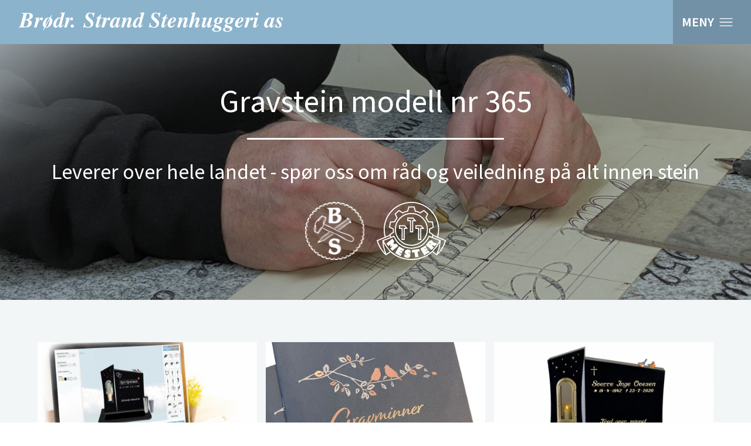

--- FILE ---
content_type: text/html; charset=utf-8
request_url: https://www.br-strand.no/modeller/gravminne-365-65x80
body_size: 6005
content:
<!DOCTYPE html>
<html lang="no">
<head>

	<script async>
		</script>

	<meta charset=utf-8>
	<meta name="Generator" content="CMS Made Simple - Copyright (C) 2004-2018. All rights reserved." />
	<meta http-equiv="Content-Type" content="text/html; charset=utf-8" />
	<meta http-equiv=X-UA-Compatible content="IE=edge">
	<meta name="viewport" content="width=device-width, initial-scale=1, viewport-fit=cover">
	<meta name="description" content="65x80cm. Pris fra 27050,- Helpolert. Polert steinhjerte i blå labrador, med sandblåst dekorstripe rundt. Skrift nedsenket ilagt sort lakk. Kan..." />
	<title>Gravstein modell nr 365 - Brødrene Strand</title>
	<base href="https://www.br-strand.no">

	<meta property="og:site_name" content="Brødrene Strand" />
	<meta property="og:type" content="website" />
	<meta property="og:url" content="https://www.br-strand.no/modeller/gravminne-365-65x80">
	<meta property="og:updated_time" content="11-12-2025">
	<meta property="og:title" content="Gravstein modell nr 365 - Brødrene Strand" />
	<meta property="og:description" content="65x80cm. Pris fra 27050,- Helpolert. Polert steinhjerte i blå labrador, med sandblåst dekorstripe rundt. Skrift nedsenket ilagt sort lakk. Kan...">
	<meta property="og:image" content="https://www.br-strand.no/uploads/_CGSmartImage/img-cf32f895e472500e6100f90acaf2bb44" />
  <link rel="canonical" href="https://www.br-strand.no/modeller/gravminne-365-65x80" />
	<link rel="stylesheet" href="https://use.typekit.net/jtk0son.css">

  
	<script src="https://ajax.googleapis.com/ajax/libs/jquery/3.5.1/jquery.min.js"></script>
	<!-- Slider -->
<link type="text/css" rel="stylesheet" href="/assets/css/lightslider.css" />
<script defer src="/assets/js/lightslider.js"></script>

<!-- Cookie JS -->
<script src="/assets/js/js.cookie.js"></script>

<!-- LightGALLERY -->
<link type="text/css" rel="stylesheet" href="/assets/js/lightgallery/src/css/lightgallery.css" />
<script defer src="/assets/js/lightgallery/src/js/lightgallery.js"></script>

<!-- strand.js -->
<script async src="/assets/js/strand.js"></script>
	
	<link rel="stylesheet" type="text/css" href="https://www.br-strand.no/tmp/cache/stylesheet_combined_170e1b4b4bde482467e91a8e280b7892.css" media="all" />
<link rel="stylesheet" type="text/css" href="https://www.br-strand.no/tmp/cache/stylesheet_combined_264fbf5caa58da51ca393dc38384bd63.css" />

		  

	<!-- headextra -->
	
	

</head>

<body id="page_bs">

<div id="site" class="page_bs">

<div id="header">
	<div class="wrapper">

		<div id="logo"><a href="/">Brødrene Strand</a></div>

		<div id="navshow">
			<span>MENY</span>
		</div>

		<div id="hovedmeny">
			


<div id="menuwrapper"><ul id="primary-nav"><li class=''><a href="/" title="Forside"><span class="sectionheader">Forside</span></a></li><li class='first_child menuparent'><a class="menuparent" title="Gravsteiner"><span class="sectionheader">Gravsteiner</span></a>


<div class="container"><ul class="unli"><li class="first_child"><a href="https://www.br-strand.no/bs/gravsteiner/slik-velger-du-riktig-gravstein" title="Slik velger du riktig gravstein" ><span class="icon"><img src="/uploads/images/piktogram/Velge-riktig-gravstein_ny.svg"></span><span>Slik velger du riktig gravstein</span></a></li><li class=""><a href="https://www.br-strand.no/bs/gravsteiner/steintyper" title="Steintyper" ><span class="icon"><img src="/uploads/images/piktogram/Steintyper.svg"></span><span>Steintyper</span></a></li><li class=""><a href="https://www.br-strand.no/bs/gravsteiner/vare-gravsteiner" title="Våre Gravsteiner" ><span class="icon"><img src="/uploads/images/piktogram/gravstein-ikon.svg"></span><span>Våre Gravsteiner</span></a></li><li class=""><a href="https://www.br-strand.no/bs/gravsteiner/bedplater" title="Bedplater" ><span class="icon"><img src="/uploads/images/piktogram/Bedplate.svg"></span><span>Bedplater</span></a></li><li class=""><a href="https://www.br-strand.no/bs/gravsteiner/tilbehor-gravsteiner" title="Tilbehør gravsteiner" ><span class="icon"><img src="/uploads/images/piktogram/Lykt.svg"></span><span>Tilbehør gravsteiner</span></a></li><li class=""><a href="https://www.br-strand.no/bs/gravsteiner/kataloger" title="Kataloger" ><span class="icon"><img src="/uploads/images/piktogram/katalog.svg"></span><span>Kataloger</span></a></li><li class="last_child"><a href="https://www.br-strand.no/bs/gravsteiner/bestillingsskjema" title="Bestillingsskjema" ><span class="icon"><img src="/uploads/images/piktogram/Bestillingsskjema.svg"></span><span>Bestillingsskjema</span></a></li></ul></li><li class='menuparent'><a class="menuparent" title="Service og vedlikehold"><span class="sectionheader">Service og vedlikehold</span></a>


<div class="container"><ul class="unli"><li class="first_child"><a href="https://www.br-strand.no/bs/service-og-vedlikehold/vedlikehold-av-gravstein" title="Vedlikehold av gravstein" ><span class="icon"><img src="/uploads/images/piktogram/vedlikehold.svg"></span><span>Vedlikehold av gravstein</span></a></li><li class="last_child"><a href="https://www.br-strand.no/bs/service-og-vedlikehold/service-over-hele-landet" title="Service over hele landet" ><span class="icon"><img src="/uploads/images/piktogram/service.svg"></span><span>Service over hele landet</span></a></li></ul></li><li class=""><a href="https://www.br-strand.no/bs/tips-og-rad" title="Tips og råd" ><span class="icon"><img src="/uploads/images/piktogram/Velge-riktig-gravstein_ny.svg"></span><span>Tips og råd</span></a></li><li class='menuparent'><a class="menuparent" title="Andre Steinprodukter"><span class="sectionheader">Andre Steinprodukter</span></a>


<div class="container"><ul class="unli"><li class="first_child"><a href="https://www.br-strand.no/bs/andre-steinprodukter/peisplater" title="Peisplater" ><span class="icon"><img src="/uploads/images/piktogram/peis.svg"></span><span>Peisplater</span></a></li><li class=""><a href="https://www.br-strand.no/bs/andre-steinprodukter/benkeplater" title="Benkeplater" ><span class="icon"><img src="/uploads/images/piktogram/benkeplater.svg"></span><span>Benkeplater</span></a></li><li class=""><a href="https://www.br-strand.no/bs/andre-steinprodukter/bygningsstein" title="Bygningsstein" ><span class="icon"><img src="/uploads/images/piktogram/bygningsstein.svg"></span><span>Bygningsstein</span></a></li><li class="last_child"><a href="https://www.br-strand.no/bs/andre-steinprodukter/spesialprodukter" title="Spesialprodukter" ><span class="icon"><img src="/uploads/images/piktogram/bullseye.svg"></span><span>Spesialprodukter</span></a></li></ul></li><li class=""><a href="https://www.br-strand.no/bs/kontakt-oss" title="Kontakt oss" ><span>Kontakt oss</span></a></li><li class='last_child menuparent'><a class="menuparent" title="Om oss"><span class="sectionheader">Om oss</span></a>


<div class="container"><ul class="unli"><li class="first_child"><a href="https://www.br-strand.no/bs/om-oss/historien" title="Historien" ><span class="icon"><img src="/uploads/images/piktogram/TimeglassNY.svg"></span><span>Historien</span></a></li><li class="last_child"><a href="https://www.br-strand.no/bs/om-oss/ansatte" title="Ansatte" ><span class="icon"><img src="/uploads/images/piktogram/ansatte.svg"></span><span>Ansatte</span></a></li></ul></li><li><a href="https://www.br-strand.no/uploads/Dokumenter/2025/Br%C3%B8drene%20Strand%20Gravminnekatalog%202025.pdf" target="_blank" title="Last ned vår katalog" download=""><span>Last ned vår katalog</span></a></li></ul><div class="clearb"></div></div>
		</div>

	</div>
</div>




<div id="toppbanner" class="forside_style" style="">

	<div class="grid">

		<div class="herobg">
			<img src="https://www.br-strand.no/uploads/_CGSmartImage/img-3a48a5ead831b63bd317368600207584" srcset="https://www.br-strand.no/uploads/_CGSmartImage/img-3a48a5ead831b63bd317368600207584 1x, https://www.br-strand.no/uploads/_CGSmartImage/img-e208abf9d05521c700b580b03e314dca 2x">
		</div>

		<div class="innhold inner">

			<h1>Gravstein modell nr 365</h1>

						<span class="separator inline"></span>
			<h2>Leverer over hele landet - spør oss om råd og veiledning på alt innen stein</h2>
			
			<div id="logoer">
				<img src="https://www.br-strand.no/uploads//images/Forside/bs.svg">				<img src="https://www.br-strand.no/uploads//images/Forside/Mestermerke.svg">			</div>

		</div>

	</div>

	<div class="blend"></div>

</div>




<div id="content">


  <section id="snarveier" class="row">
    <div class="inner">
      <div class="wrapper">

                <div class="snarvei">
          <div class="bilde">
                                    
            
            <img src="https://www.br-strand.no/uploads/_CGSmartImage/img-5253843d922544da850972e480302652" srcset="https://www.br-strand.no/uploads/_CGSmartImage/img-5253843d922544da850972e480302652 1x, https://www.br-strand.no/uploads/_CGSmartImage/img-d925207e138fbc714cf8c3cf9f861121 2x">
            <a href="https://www.br-strand.no/steinbygger"></a>                      </div>
          <div class="innhold">
            <h3>Eget design av gravminne</h3>
            <span class="separator"></span>
            <p>Med v&aring;rt designprogram kan du designe etter eget &oslash;nske v&aring;re modeller i flere fasonger og steintyper.</p>
<p>Her kan du uforpliktende pr&oslash;ve deg frem og sende en foresp&oslash;rsel eller bestilling. Vi f&oslash;lger opp alle henvendelser for &aring; avklare eventuelle sp&oslash;rsm&aring;l.</p>
<p><a class="btn blue
" href="steinbygger">Design gravminne</a><a class="btn blue
" href="vis">Vis tidligere design</a></p>
          </div>
        </div>
        
                <div class="snarvei">
          <div class="bilde">
                                    
            
            <img src="https://www.br-strand.no/uploads/_CGSmartImage/img-e4dceea26be0458bec85ae6328548b57" srcset="https://www.br-strand.no/uploads/_CGSmartImage/img-e4dceea26be0458bec85ae6328548b57 1x, https://www.br-strand.no/uploads/_CGSmartImage/img-4f7568fda4a0319b7c5a5d41a5c26adb 2x">
                                  </div>
          <div class="innhold">
            <h3>Last ned vår brosjyre</h3>
            <span class="separator"></span>
            <p>Se v&aring;r brosjyre med ulike gravminner i alle steinsorter, fasonger og prisklasser.</p>
<p>Katalogen har utfyllende informasjon om tilbeh&oslash;r, som bedplater, lykter, spurver etc. Sp&oslash;r oss om r&aring;d og veiledning.</p>
<p style="text-align: left;"><a class="btn blue
" href="https://epub.ekh.no/b/br_strand/80928/80928_1/" target="_blank" rel="noopener">Se digitalt</a><a class="btn blue
" href="https://www.br-strand.no/uploads/Dokumenter/2025/Br%C3%B8drene%20Strand%20Gravminnekatalog%202025.pdf" target="_blank" rel="noopener" download="">Last ned PDF</a></p>
          </div>
        </div>
        
                <div class="snarvei">
          <div class="bilde">
                                    
            
            <img src="https://www.br-strand.no/uploads/_CGSmartImage/img-368ea9486775a91b0259c40741180b95" srcset="https://www.br-strand.no/uploads/_CGSmartImage/img-368ea9486775a91b0259c40741180b95 1x, https://www.br-strand.no/uploads/_CGSmartImage/img-b34faf5d1f464235980ee605911aa326 2x">
            <a href="https://www.br-strand.no/vare-gravsteiner"></a>                      </div>
          <div class="innhold">
            <h3>Våre gravminner</h3>
            <span class="separator"></span>
            <p>Her presenterer vi v&aring;rt store utvalg av gravmonumenter. Vi har gravminner i alle steinsorter, fasonger og prisklasser.&nbsp;</p>
<p>Skulle det &oslash;nskes gravminne i annen utf&oslash;relse enn det som finnes i v&aring;rt sortiment, kan vi ut i fra dialog og skisse levere det De m&aring;tte &oslash;nske.</p>
<p><a class="btn blue
" href="vare-gravsteiner">Se alle modellene</a></p>
          </div>
        </div>
        
      </div>
    </div>
  </section>


  <section id="intro" class="row">
    <div class="inner smal">
      <div class="innhold">
        <h2>Vi er en moderne produksjonsbedrift for bearbeiding av naturstein</h2>
        <span class="separator"></span>
        

<div id="produktside-v2">
  <div class="content-wrapper">

    <div class="product-left">
      <div class="product-wrapper">

                                
        

        <div class="bilde">
          <img src="https://www.br-strand.no/uploads/_CGSmartImage/img-d06569acd8334eb7f9e18ad755d1743b" srcset="https://www.br-strand.no/uploads/_CGSmartImage/img-d06569acd8334eb7f9e18ad755d1743b 1x, https://www.br-strand.no/uploads/_CGSmartImage/img-1982e26b55c55c51a8afaae4f4c7c968 2x" alt="Gravstein 365">
        </div>
        
        <p class="beskrivelse">Modell 365, Hvit granitt, 65x80 cm</br>Helpolert. Polert steinhjerte i blå labrador, med sandblåst dekorstripe rundt. Skrift nedsenket ilagt sort lakk.</p>

      </div>
    </div>

    <div class="product-right">
      <div class="product-info">
        <h1 class="grav-tittel">Modell 365</h1>
                <p><strong>Denne modellen leveres i flere størrelser og alle stentyper.</strong></p>
              </div>

      <div class="pris-wrapper pris-info">
        <h4 class="info-tittel">Prisinformasjon</h4>

        

<div class="alt-storrelser">

  

  <p class="title">
    <strong>Anbefalt størrelse</strong>
  </p>

  <p>
    
  
    
            <a class="active">65x80 cm</a>
      
    
  
  
  </p>

  <p class="title">
    <strong>Alternative størrelser</strong>
  </p>

  <p>
    
            <a href="modeller/gravminne-365-60x75/1">60x75 cm</a>
      
    
  
    
            <a href="modeller/gravminne-365-70x85/1">70x85 cm</a>
      
  
  </p>

</div>


        <div class="pris-felt">
          <div class="wrapper">

            <div class="topp">

              <p>
                <span><strong>Gravstein modell 365 (65x80)</strong></span><span><strong>27 050,-</strong></span>

                              </p>

                            <p class="tilbehor-title"><strong>Inkludert tilbehør</strong></p>
<p class="tilbehor"><span>- 1 stk navn i lakk eller gull (1 500,-)</span><span>0,-</span></p>
<p class="tilbehor"><span>- 1 stk ornament i lakk eller gull (650,-)</span><span>0,-</span></p>


              
                            <p class="tilbehor-title"><strong>Vist tilbehør</strong></p>
<p class="tilbehor">
<span>Steinhjerte-Blå Labrador</span>
<span>2 400,-</span>
</p>
<p class="tilbehor">
<span>Spurv 1795_BR</span>
<span>1 100,-</span>
</p>
<p class="tilbehor">
<span>Spurv 1799_BR</span>
<span>1 100,-</span>
</p>
<p class="tilbehor">
<span>Steinvase - Blå Gneis</span>
<span>4 600,-</span>
</p>
<p class="tilbehor">
<span>Bedplate (75-95 cm) 12B</span>
<span>5 800,-</span>
</p>


              
              
                                                        <p class="tilbehor"><span>Helpolering</span><span>6 500,-</span></p>
              
            </div>

            <div class="bunn">
              <p class="title"><strong><span>Som vist inkl frakt og mva</span><span>48 550,-</span></strong></p>
            </div>

          </div>
        </div>
      </div>

      <div class="product-buttons">

                <a class="btn dark bestill-button" href="/bestill-gravstein?modell=gravminne-365-65x80">Send forespørsel</a>
	
                            <a class="btn design-button" href="/steinbygger?modellalias=gravminne-365-65x80" target="_blank">Design gravstein</a>
	          
      </div>

    </div>

  </div>
</div>
      </div>
    </div>
  </section>


  <section id="velg-oss" class="row">
    <div class="inner">
      <h2 class="sectitle">Hvorfor skal du velge oss?</h2>
      
    </div>
		    
<div class="liste">
  
    <div class="item">

            <div class="bilde">
            
      
      <img src="https://www.br-strand.no/uploads/_CGSmartImage/img-c369b8a76a5f933a1671342aebef58f0" srcset="https://www.br-strand.no/uploads/_CGSmartImage/img-c369b8a76a5f933a1671342aebef58f0 1x, https://www.br-strand.no/uploads/_CGSmartImage/img-25f2c00a83fcbcfd40d1cc41592fce00 2x">
      </div>

      
      <div class="tekst">
        <h3>Lange tradisjoner og erfaring</h3>
        <p></p>
      </div>

      <a class="klikkbar" href="https://www.br-strand.no/velg-oss/lange-tradisjoner-og-erfaring/32"></a>

    </div>

  
    <div class="item">

            <div class="bilde">
            
      
      <img src="https://www.br-strand.no/uploads/_CGSmartImage/img-bd11e018f440c1cfd086fc712c4cd00f" srcset="https://www.br-strand.no/uploads/_CGSmartImage/img-bd11e018f440c1cfd086fc712c4cd00f 1x, https://www.br-strand.no/uploads/_CGSmartImage/img-7af8cdf7f72a905712efed2429fc17b9 2x">
      </div>

      
      <div class="tekst">
        <h3>Egen utforming, vi tilpasser etter ønske</h3>
        <p></p>
      </div>

      <a class="klikkbar" href="https://www.br-strand.no/velg-oss/egen_utformin/32"></a>

    </div>

  
    <div class="item">

            <div class="bilde">
            
      
      <img src="https://www.br-strand.no/uploads/_CGSmartImage/img-dab6295a4136cf80ed7e69550b4885d6" srcset="https://www.br-strand.no/uploads/_CGSmartImage/img-dab6295a4136cf80ed7e69550b4885d6 1x, https://www.br-strand.no/uploads/_CGSmartImage/img-cbb6a966e7c3df5ddb12aeeba66d28e0 2x">
      </div>

      
      <div class="tekst">
        <h3>Solid håndverk og kvalitet</h3>
        <p></p>
      </div>

      <a class="klikkbar" href="https://www.br-strand.no/velg-oss/solid_håndverk_og_kvalitet/32"></a>

    </div>

  
    <div class="item">

            <div class="bilde">
            
      
      <img src="https://www.br-strand.no/uploads/_CGSmartImage/img-6e89daea2bd8c8811190b20a56738d91" srcset="https://www.br-strand.no/uploads/_CGSmartImage/img-6e89daea2bd8c8811190b20a56738d91 1x, https://www.br-strand.no/uploads/_CGSmartImage/img-a3f12054478e9af71a82505dc1daf3da 2x">
      </div>

      
      <div class="tekst">
        <h3>Leverer over hele landet</h3>
        <p></p>
      </div>

      <a class="klikkbar" href="https://www.br-strand.no/velg-oss/leverer_over_hele_landet/32"></a>

    </div>

  
    <div class="item">

            <div class="bilde">
            
      
      <img src="https://www.br-strand.no/uploads/_CGSmartImage/img-37c5f665ab121824fa34d1f13d137122" srcset="https://www.br-strand.no/uploads/_CGSmartImage/img-37c5f665ab121824fa34d1f13d137122 1x, https://www.br-strand.no/uploads/_CGSmartImage/img-f6cc6f5896b57d15c56d99281bc44b02 2x">
      </div>

      
      <div class="tekst">
        <h3>Benkeplater</h3>
        <p></p>
      </div>

      <a class="klikkbar" href="https://www.br-strand.no/velg-oss/benkeplater/32"></a>

    </div>

  
    <div class="item">

            <div class="bilde">
            
      
      <img src="https://www.br-strand.no/uploads/_CGSmartImage/img-b42683182f85884863e443698eb6a57a" srcset="https://www.br-strand.no/uploads/_CGSmartImage/img-b42683182f85884863e443698eb6a57a 1x, https://www.br-strand.no/uploads/_CGSmartImage/img-a0999d2cf01252de8a86669ae7a4c5ca 2x">
      </div>

      
      <div class="tekst">
        <h3>Bygningsstein og spesialprodukter</h3>
        <p></p>
      </div>

      <a class="klikkbar" href="https://www.br-strand.no/velg-oss/bygningsstein_og_spesialprodukter/32"></a>

    </div>

  
</div>


		  </section>


  <section id="prosjekter" class="row">
    <div class="inner">
      <h2 class="sectitle">Et lite utvalg av våre prosjekter</h2>
      
    </div>
		    <div id="slider">

<div class="slide">

  
        
    
    <img src="https://www.br-strand.no/uploads/_CGSmartImage/img-f850e301ce94bf4f8ea6da61ebe7c3e9" srcset="https://www.br-strand.no/uploads/_CGSmartImage/img-f850e301ce94bf4f8ea6da61ebe7c3e9 1x, https://www.br-strand.no/uploads/_CGSmartImage/img-f0f80922075786e06bf87f6f9e71f181 2x" alt="">

  
</div>
<div class="slide">

  
        
    
    <img src="https://www.br-strand.no/uploads/_CGSmartImage/img-f800791f6ae4f251372f1b4bd24adf8e" srcset="https://www.br-strand.no/uploads/_CGSmartImage/img-f800791f6ae4f251372f1b4bd24adf8e 1x, https://www.br-strand.no/uploads/_CGSmartImage/img-d05392417cb003c93236ea8df3a1d5d2 2x" alt="">

  
</div>
<div class="slide">

  
        
    
    <img src="https://www.br-strand.no/uploads/_CGSmartImage/img-fe2eb1ff0a4d2b694251d8397e4c524b" srcset="https://www.br-strand.no/uploads/_CGSmartImage/img-fe2eb1ff0a4d2b694251d8397e4c524b 1x, https://www.br-strand.no/uploads/_CGSmartImage/img-875f57a51785f16cd6413e1b2c6e6a51 2x" alt="">

  
</div>
<div class="slide">

  
        
    
    <img src="https://www.br-strand.no/uploads/_CGSmartImage/img-9831d9b9bc2f3dc9e1457bcb0c9c7766" srcset="https://www.br-strand.no/uploads/_CGSmartImage/img-9831d9b9bc2f3dc9e1457bcb0c9c7766 1x, https://www.br-strand.no/uploads/_CGSmartImage/img-d0d59c14191235076d61a17b4e773317 2x" alt="">

  
</div>
<div class="slide todelt">

  
        
    
    <img src="https://www.br-strand.no/uploads/_CGSmartImage/img-313cba962029c09af96b8e0b3a8195ae" srcset="https://www.br-strand.no/uploads/_CGSmartImage/img-313cba962029c09af96b8e0b3a8195ae 1x, https://www.br-strand.no/uploads/_CGSmartImage/img-e660b79d570b43ffba97432c0e3eb084 2x" alt="">

        
    
    <img src="https://www.br-strand.no/uploads/_CGSmartImage/img-adc2966f71572e799da3c943b6e41736" srcset="https://www.br-strand.no/uploads/_CGSmartImage/img-adc2966f71572e799da3c943b6e41736 1x, https://www.br-strand.no/uploads/_CGSmartImage/img-e8e9a95f16e9eeb0aec2c941235fb00c 2x" alt="">

  
</div>
<div class="slide">

  
        
    
    <img src="https://www.br-strand.no/uploads/_CGSmartImage/img-db4e8c1bfa00e482218ec34d16ef7997" srcset="https://www.br-strand.no/uploads/_CGSmartImage/img-db4e8c1bfa00e482218ec34d16ef7997 1x, https://www.br-strand.no/uploads/_CGSmartImage/img-9793c08d50dea399b9d2ba1d3cc9af24 2x" alt="">

  
</div>
<div class="slide">

  
        
    
    <img src="https://www.br-strand.no/uploads/_CGSmartImage/img-f138b608a92e10fb8387b5d31d2970fa" srcset="https://www.br-strand.no/uploads/_CGSmartImage/img-f138b608a92e10fb8387b5d31d2970fa 1x, https://www.br-strand.no/uploads/_CGSmartImage/img-2c7eaded294ae1dd0110d430b616abe2 2x" alt="">

  
</div>
<div class="slide todelt">

  
        
    
    <img src="https://www.br-strand.no/uploads/_CGSmartImage/img-26c1fbc70ddd46477f3dfc47354510e7" srcset="https://www.br-strand.no/uploads/_CGSmartImage/img-26c1fbc70ddd46477f3dfc47354510e7 1x, https://www.br-strand.no/uploads/_CGSmartImage/img-6d0490c3043b313d65f71ae49a407358 2x" alt="">

        
    
    <img src="https://www.br-strand.no/uploads/_CGSmartImage/img-85bbc6dc1e3a702f16bcfd31c5312975" srcset="https://www.br-strand.no/uploads/_CGSmartImage/img-85bbc6dc1e3a702f16bcfd31c5312975 1x, https://www.br-strand.no/uploads/_CGSmartImage/img-b20e7d6d6b9f0aaae8696edb07f131ce 2x" alt="">

  
</div>
<div class="slide">

  
        
    
    <img src="https://www.br-strand.no/uploads/_CGSmartImage/img-bfc5759ccdf7fe15d2579914cba43a00" srcset="https://www.br-strand.no/uploads/_CGSmartImage/img-bfc5759ccdf7fe15d2579914cba43a00 1x, https://www.br-strand.no/uploads/_CGSmartImage/img-29edc25db7df6d57386fcca39fa4fb30 2x" alt="">

  
</div>
<div class="slide">

  
        
    
    <img src="https://www.br-strand.no/uploads/_CGSmartImage/img-698cdd0822a130a1a0c82fbe25524f19" srcset="https://www.br-strand.no/uploads/_CGSmartImage/img-698cdd0822a130a1a0c82fbe25524f19 1x, https://www.br-strand.no/uploads/_CGSmartImage/img-50ca1e0f05745d9285dccd4ba75b0af5 2x" alt="">

  
</div>
<div class="slide">

  
        
    
    <img src="https://www.br-strand.no/uploads/_CGSmartImage/img-fba10a9b8ac30fc0023d10726e27203a" srcset="https://www.br-strand.no/uploads/_CGSmartImage/img-fba10a9b8ac30fc0023d10726e27203a 1x, https://www.br-strand.no/uploads/_CGSmartImage/img-dcd3773eda0f95b403bd9a15a2a5ab83 2x" alt="">

  
</div>
<div class="slide">

  
        
    
    <img src="https://www.br-strand.no/uploads/_CGSmartImage/img-054d0ec921fc9a379e7be04065ebdb8f" srcset="https://www.br-strand.no/uploads/_CGSmartImage/img-054d0ec921fc9a379e7be04065ebdb8f 1x, https://www.br-strand.no/uploads/_CGSmartImage/img-23e92a388067882795266a3ac18b8d18 2x" alt="">

  
</div>
<div class="slide">

  
        
    
    <img src="https://www.br-strand.no/uploads/_CGSmartImage/img-563583007f6cfb32577cf3c74da20aad" srcset="https://www.br-strand.no/uploads/_CGSmartImage/img-563583007f6cfb32577cf3c74da20aad 1x, https://www.br-strand.no/uploads/_CGSmartImage/img-a2569cb70ddbebf4d6369c6dc5eb98c8 2x" alt="">

  
</div>
<div class="slide">

  
        
    
    <img src="https://www.br-strand.no/uploads/_CGSmartImage/img-c69910b0bbe6e406e4d7f63549968594" srcset="https://www.br-strand.no/uploads/_CGSmartImage/img-c69910b0bbe6e406e4d7f63549968594 1x, https://www.br-strand.no/uploads/_CGSmartImage/img-9fc56f42d5eed828e2502945439b195e 2x" alt="">

  
</div>
<div class="slide">

  
        
    
    <img src="https://www.br-strand.no/uploads/_CGSmartImage/img-250021079c440b3fcf0f57e00f9663be" srcset="https://www.br-strand.no/uploads/_CGSmartImage/img-250021079c440b3fcf0f57e00f9663be 1x, https://www.br-strand.no/uploads/_CGSmartImage/img-19608aefe40e5b7377a12923fe9dd55e 2x" alt="">

  
</div>
<div class="slide">

  
        
    
    <img src="https://www.br-strand.no/uploads/_CGSmartImage/img-8e9e4465f0d8201ceafedacda7eb6903" srcset="https://www.br-strand.no/uploads/_CGSmartImage/img-8e9e4465f0d8201ceafedacda7eb6903 1x, https://www.br-strand.no/uploads/_CGSmartImage/img-078a2fe0763a1c209a4ec1039bfceebe 2x" alt="">

  
</div>
<div class="slide">

  
        
    
    <img src="https://www.br-strand.no/uploads/_CGSmartImage/img-81dc4ea36a91d6bf715331a02c2f4064" srcset="https://www.br-strand.no/uploads/_CGSmartImage/img-81dc4ea36a91d6bf715331a02c2f4064 1x, https://www.br-strand.no/uploads/_CGSmartImage/img-90e8196b1b6259091e44c4cd4b5c1a18 2x" alt="">

  
</div>
<div class="slide">

  
        
    
    <img src="https://www.br-strand.no/uploads/_CGSmartImage/img-95384c5974edd01aeb231c2798e2cfad" srcset="https://www.br-strand.no/uploads/_CGSmartImage/img-95384c5974edd01aeb231c2798e2cfad 1x, https://www.br-strand.no/uploads/_CGSmartImage/img-7c38ef3aa0cba44399e4f05e2d580369 2x" alt="">

  
</div>


</div>
		  </section>


  <section id="socialfeed" class="row">
    <div class="inner">
      <h2 class="sectitle">Siste fra Facebook</h2>
                <div class="taggbox-container" style="width:100%;height:100%;overflow: auto;"><div class="taggbox-socialwall" data-wall-id="71871" view-url="https://widget.taggbox.com/71871"></div><script src="https://widget.taggbox.com/embed.min.js" type="text/javascript"></script></div>
            </div>
  </section>


</div>





<div id="bunnseksjon" class="">

	<div class="inner">
			</div>

	<div class="wrapper">
					</div>

</div>


<div id="footer">

    <script src="/assets/js/gmap_bs.js"></script>
  <script async defer src="https://maps.googleapis.com/maps/api/js?key=AIzaSyCWaJSt4IFSARDd1yz3DqVPWNNBmt6tahw&callback=maps&loading=async"></script>
  	<div id="gmap"></div>

	<div class="inner">

		<div class="content">

			<div class="kontaktinfo">
				<p><strong>Brødrene Strand Stenhuggeri AS, </strong> Strandvegen 653, 6490 Eide, Norway</p>
				<p>Telefon: <a href="tel:71 29 80 12">71 29 80 12</a> // E-post: <a href="mailto:post@br-strand.no">post@br-strand.no</a></p>
			</div>

			<div class="personvern">
				<p><a href="/personvern">Personvern</a><a href="/vilkar">Vilkår</a></p>
			</div>

			<div class="byline">
				<p><a id="ekh" href="https://www.ekh.no/" target="_blank">Design og CMS av<br><strong>EKH</strong> GRAFISK</a></p>
			</div>
		</div>

	</div>
</div>

</div>




</body>
</html>

--- FILE ---
content_type: text/css; charset=utf-8
request_url: https://widget.taggbox.com/widget/static/css/4308.4f83b7de46383f122a09.chunk.css?v=202601160926
body_size: 3184
content:
.tb_c_p__arrow{align-items:center;background-color:#fff;border:none!important;border-radius:50%;box-shadow:0 2px 3px 0 rgba(0,0,0,.3);color:#000;cursor:pointer;display:flex;font-size:12px;height:28px;justify-content:center;opacity:.6;position:absolute;text-align:center;top:calc(50% - 16px);transition:opacity .3s ease-in;width:28px;z-index:9}.tb_c_p__arrow_right__{left:auto;right:12px}.tb_c_p__arrow_left__{left:12px;right:auto}.tb_c_p__arrow:hover{opacity:1}.tb_c_p__arrow.swiper-button-disabled{display:none!important}.tb_c_p__dots{bottom:15px;list-style:none;margin:0;padding:0;position:absolute;text-align:center;width:100%}.tb_c_p__dots li{display:inline-block;padding:2.5px}.tb_c_p__dots li .tb_c_p__dot{background-color:#fff!important;border:none!important;border-radius:50%!important;box-shadow:0 0 4px rgba(0,0,0,.1);cursor:pointer;display:block!important;font-size:0;height:7px!important;opacity:.5!important;padding:0!important;width:7px!important}.tb_c_p__dots li .tb_c_p__dot.is-active{opacity:1!important}.tb_highlight{display:inline;font-weight:700}.tb_bold_txt__{display:block;font-size:calc(var(--tb-font-size) + 2px);font-weight:600;margin-bottom:5px}.tb_text_links_:after,.tb_text_links_:before{display:none!important}.text_links_{color:#33f!important;font-weight:500;text-decoration:none}.word_white_space{white-space:normal!important}.tb_content_trim{-webkit-box-orient:vertical;display:-webkit-box;overflow:hidden}.tb_content_line-1{-webkit-line-clamp:1!important;line-clamp:1!important}.tb_content_line-2{-webkit-line-clamp:2!important;line-clamp:2!important}.tb_content_line-3{-webkit-line-clamp:3!important;line-clamp:3!important}.tb_content_line-4{-webkit-line-clamp:4!important;line-clamp:4!important}.tb_content_line-5{-webkit-line-clamp:5!important;line-clamp:5!important}.tb_content_line-6{-webkit-line-clamp:6!important;line-clamp:6!important}.tb_read_more_{cursor:pointer;display:inline;font-weight:700;opacity:.6;transition:opacity .3s ease;white-space:nowrap}.tb_read_more_:hover{opacity:1}.tb_ai_content_wrap,.tb_ai_list_item{padding-left:20px}.tb_ai_list_item{margin-bottom:5px;position:relative;text-align:left}.tb_ai_list_item:before{content:"✔";left:0;position:absolute!important;top:0}.tb_post_modal_content .tb_ai_content{align-items:center;display:flex;flex-direction:column;justify-content:center}.tb_social_action__{align-items:stretch;border-top:1px solid rgba(0,0,0,.1);display:flex;justify-content:space-around;padding:4px}.tb_social_action__list{border-right:1px solid rgba(0,0,0,.1);display:flex;flex-basis:0;flex-grow:1;justify-content:center;max-width:100%;position:relative}.tb_social_action__list:last-child{border-right:none}.tb_social_action__ico_wrap{align-items:center;display:flex;padding:4px}.tb_social_action_counts__{font-family:var(--tb-font);font-size:13px;font-style:var(--tb-font-style);font-weight:var(--tb-font-weight);line-height:var(--tb-line-height);margin-left:5px}.tb_social_action_ico__{font-size:16px}.tb_social_action_counts__,.tb_social_action_ico__{color:var(--tb-color)}.tb_g_post_container{display:flex;flex-wrap:wrap;margin:0 auto;overflow:hidden;width:100%}.tb_g_post_wrapper{padding:20px;width:20%}.tb_g_post_in{background-color:var(--tb-bg-color);border:1px solid rgba(0,0,0,.102);border-radius:var(--tb-border-radius);cursor:pointer;display:block;overflow:hidden;position:relative}.tb_g_contant_wrapper{padding:15px}.tb_g_media_wrap{width:100%}.tb_g_media_wrap,.tb_g_post_media_wrapp{position:relative}.tb_g_media_icon.tb__media_ico_c .tb_center_video_ico{font-size:30px}.tb_g_video{background-color:#000}.tb_g_video iframe,.tb_g_video video{object-fit:cover;object-position:center}.tb_g_video>div{align-items:center;display:flex;justify-content:center}.tb_g_share_container{z-index:4}.tb_g_author_wrapper{align-items:center;display:flex;margin-bottom:15px}.tb_g_author{width:calc(100% - 30px)}.tb_g_author_profile{background-position:50%;background-repeat:no-repeat;background-size:cover;border-radius:4px;display:flex;flex-shrink:0;height:40px;margin-right:10px;overflow:hidden;width:40px}.tb_g_author_profile__{height:100%!important;margin:0;object-fit:cover;object-position:center;width:100%!important}.tb_g_authorname{display:block;font-size:14px;font-weight:600;line-height:normal;margin-bottom:4px;overflow:hidden;text-overflow:ellipsis;white-space:nowrap}.tb_g_author{align-items:center;display:flex;flex-grow:1}.tb_g_author_info{display:flex;flex-direction:column;flex-shrink:0;overflow:hidden;padding-right:10px;width:calc(100% - 54px)}.tb_g_post_info{align-items:center;display:flex}.tb_g_time,.tb_g_username{font-size:10px;font-weight:500;line-height:normal;opacity:.8;overflow:hidden;text-overflow:ellipsis;white-space:nowrap}.tb_g_username{max-width:65%}.tb_g_time,.tb_g_username{color:var(--tb-author-color);font-family:var(--tb-font)}.tb_g_seprator{background-color:var(--tb-author-color);border-radius:50%;display:flex;flex-shrink:1;height:4px;margin:0 6px;min-width:4px;opacity:.8;width:4px}.tb_g_authorname{font-family:var(--tb-author-font)}.tb_g_authorname,.tb_g_time{color:var(--tb-author-color)}.tb_g_time{font-family:var(--tb-font)}.tb_g_content,.tb_g_rating_content{color:var(--tb-color);font-family:var(--tb-font);font-size:var(--tb-font-size);line-height:var(--tb-line-height)}.tb_g_time{font-size:10px;font-weight:500;line-height:normal;max-width:100%;opacity:.8;overflow:hidden;text-overflow:ellipsis;white-space:nowrap}.tb_g_social_ico{color:var(--tb-icon-color)}.tb_g_content{white-space:pre-line;word-break:break-word}.tb_g_rating_content{margin-bottom:15px}.tb_g_rating_content,.tb_g_text_post{text-align:center}.tb_g_p_wrp{align-items:center;background-color:hsla(0,0%,89%,.3);padding:8px;width:100%}.tb_g_p_,.tb_g_p_wrp{border-radius:4px;display:flex}.tb_g_p_{flex-basis:60px;flex-shrink:0;height:60px;margin-right:10px;overflow:hidden}.tb_g_p_img{height:100%;object-fit:cover;width:100%}.tb_g_p_t{font-size:14px;margin-bottom:5px;overflow-wrap:anywhere}.tb_g_rating__{margin-bottom:15px}.tb_c_p__{height:auto;width:100%}.tb_g_image_wrap_{padding-bottom:100%;position:relative}.tb_g_image,.tb_g_video{display:block;height:100%!important;left:0;margin:0;object-fit:cover;object-position:center;overflow:hidden;position:absolute;top:0;width:100%!important;z-index:1}.tb_cp_video{background-color:#000}.tb_cp_video iframe,.tb_cp_video video{object-fit:cover;object-position:center}.tb_g_post_cta_btn{align-items:center;background-color:var(--tb-btn-bg-color);border-color:var(--tb-btn-border-color);border-radius:var(--tb-border-radius);color:var(--tb-btn-color);display:flex;font-family:var(--tb-btn-font);font-size:var(--tb-font-size);font-weight:var(--tb-btn-font-weight);justify-content:center;line-height:normal;margin-top:10px;min-height:var(--tb-btn-height);padding:var(--tb-btn-padding);transition:var(--tb-btn-transition)}.tb_gt_share_wrapper{position:relative}.tb_gt_share_wrapper_dropdown{bottom:100%;left:0;opacity:0;padding-bottom:5px;position:absolute;transform:translateY(10px);transition:all .3s ease-in-out;visibility:hidden;width:145px;z-index:1}.tb_gt_share_wrapper:focus .tb_gt_share_wrapper_dropdown,.tb_gt_share_wrapper:hover .tb_gt_share_wrapper_dropdown{opacity:1;transform:translateY(0);visibility:visible}.tb_gt_share_icon_list{background-color:#2b2b2b;border-radius:3px;display:flex;flex-direction:column;position:relative}.tb_gt_share_icon_list:after{background-color:#2b2b2b;border-radius:1px;bottom:-5px;content:"";height:10px;left:12px;position:absolute;transform:rotate(45deg);width:10px;z-index:0}.tb_gt_share_list_in{align-items:center;border-bottom:1px solid #545454;display:flex;padding:8px 14px}.tb_gt_share_list_in:last-child{border-bottom:none}.tb_gt_share_button_{align-items:center;cursor:pointer;display:flex;padding:5px}.tb_gt_share_ico__{font-size:14px;margin-right:8px}.tb_gt_share_ico__,.tb_gt_share_ico_txt{color:#ccc;transition:all .3s ease-in-out}.tb_gt_share_ico_txt{font-size:12px}.tb_gt_share_ico{align-items:center;display:flex;font-size:14px;margin-right:10px}.tb_gt_share_btn_txt{font-size:14px;font-weight:400;text-transform:uppercase}.tb_gt_share_list_in:hover .tb_gt_share_ico__,.tb_gt_share_list_in:hover .tb_gt_share_ico_txt{color:#fff}.tb_g_post_wrapper.tb_ai_summarizer .tb_g_post_in{background:radial-gradient(133.59% 104.67% at -7.9% 37.09%,#ffe1e2 0,#fff 54.93%,#f4ebff 100%);border:1px solid #ff4050;border-radius:8px;box-shadow:0 0 10px 0 rgba(165,168,203,.251)}.tb_g_post_wrapper.tb_ai_summarizer .tb_g_authorname{margin-bottom:2px}.tb_g_post_wrapper.tb_ai_summarizer .tb_g_content{line-height:1.5}.tb_g_post_wrapper.tb_ai_summarizer .tb_ai_list_item:after{background-color:transparent;border:1px solid #000;border-radius:100%;content:"";height:18px;left:0;position:absolute;top:3px;width:18px}.tb_g_post_wrapper.tb_ai_summarizer .tb_ai_list_item:before{font-size:11px;left:4px;top:4px}.tb_g_post_wrapper.tb_ai_summarizer .tb_ai_list_item{padding-left:25px}.tb_onsite_upload_btn_wrap{align-items:center;display:flex;justify-content:center;padding:10px;position:relative}.tb_snap_btn_wall.tb_onsite_upload_btn_wrap{border-radius:10px;overflow:hidden;position:fixed;z-index:99999999}.tb_snap_btn_wall.tb_pos-1{bottom:0;right:0}.tb_snap_btn_wall.tb_pos-2{bottom:0;left:0}.tb_snap_btn_wall.tb_pos-3{right:0;top:0}.tb_snap_btn_wall.tb_pos-4{left:0;top:0}.tb_snap_btn_wall:not(.tb_snap_btn_wall_v).tb_pos-1 .tb_onsite_qr_btn_wrap,.tb_snap_btn_wall:not(.tb_snap_btn_wall_v).tb_pos-3 .tb_onsite_qr_btn_wrap{flex-direction:row-reverse}.tb_snap_btn_wall:not(.tb_snap_btn_wall_v).tb_pos-1 .tb_onsite_qr_code+.tb_onsite_btn_txt,.tb_snap_btn_wall:not(.tb_snap_btn_wall_v).tb_pos-3 .tb_onsite_qr_code+.tb_onsite_btn_txt{text-align:right}.tb_snap_btn_wall_v .tb_onsite_qr_btn_wrap{flex-direction:column;max-width:130px}.tb_snap_btn_wall_v .tb_onsite_qr_code:after{border-left:10px solid transparent;border-right:10px solid transparent;border-top:10px solid #fff;bottom:-9px;content:"";display:block;height:0;position:absolute;width:0}.tb_snap_btn_wall_v .tb_onsite_qr_code svg{height:110px;width:110px}.tb_snap_btn_wall:not(.tb_snap_btn_wall_v) .tb_onsite_qr_code svg{height:90px;width:90px}.tb_snap_btn_wall .tb_onsite_qr_code{border-radius:6px;padding:10px}.tb_snap_btn_wall_v .tb_onsite_qr_code{margin-bottom:12px}.tb_snap_btn_wall .tb_onsite_btn{align-items:center}.tb_snap_btn_wall .tb_onsite_upload_btn{max-width:380px}.tb_snap_btn_wall_v .tb_onsite_qr_code+.tb_onsite_btn_txt{justify-content:center;max-width:130px;text-align:center}.tb_snap_btn_bg{background-color:var(--tb-su-btn-background);left:0;opacity:1;top:0}.tb_snap_btn_bg,.tb_snap_btn_bg:before{height:100%;position:absolute;width:100%}.tb_snap_btn_bg:before{border:1px solid var(--tb-su-btn-background);border-radius:4px;content:"";filter:invert(100%);opacity:.2}.tb_gt_post_container .tb_snap_btn_bg:before{border-radius:var(--tb-border-radius)}.tb_onsite_upload_btn{align-items:center;border-radius:3px;display:flex;flex-direction:column;justify-content:center;margin:0 auto;max-width:350px;overflow:hidden;padding:6px;position:relative;z-index:1}.tb_snap_btn_wall_v .tb_onsite_upload_btn{padding:15px}.tb_onsite_btn{cursor:pointer;overflow:hidden}.tb_onsite_btn,.tb_onsite_qr_btn_wrap{align-items:stretch;display:flex;justify-content:center;width:100%}.tb_onsite_qr_code{align-items:center;background:#fff;color:var(--tb-su-btn-color);display:flex;justify-content:center;object-fit:cover;padding:5px;position:relative}.tb_onsite_upload_btn .btn-scan canvas{height:100%;object-fit:cover;width:100%}.tb_onsite_btn_txt{align-items:center;color:var(--tb-su-btn-color);display:flex;flex-grow:1;font-family:var(--tb-su-btn-font);font-size:var(--tb-su-btn-size);font-style:var(--tb-su-btn-style);font-weight:var(--tb-su-btn-weight);line-height:1.5;padding:0 10px;position:relative;text-align:center;z-index:1}.tb_onsite_qr_code+.tb_onsite_btn_txt{text-align:left}.tb_onsite_post__ .tb_onsite_upload_btn_wrap{padding:0 0 100%;position:relative}.tb_onsite_post__ .tb_onsite_upload_btn{height:100%;left:0;position:absolute;right:0;top:0}.tb_onsite_post__ .tb_onsite_btn{height:100%;width:100%}.tb_onsite_post__ .tb_onsite_qr_btn_wrap{flex-direction:column;width:100%}.tb_onsite_post__ .tb_onsite_qr_btn_wrap div:last-child{margin-bottom:0}.tb_onsite_post__ .tb_onsite_qr_code{background-color:transparent;margin-bottom:8px}.tb_onsite_post__ .tb_onsite_qr_code svg{height:100%;max-width:50%;width:100%}.tb_onsite_post__ .tb_onsite_btn_txt{-webkit-line-clamp:3;-webkit-box-orient:vertical;display:-webkit-box;overflow:hidden;padding:0}.tb_onsite_post__ .tb_onsite_qr_code+.tb_onsite_btn_txt{-webkit-line-clamp:2;text-align:center}@media(max-width:991px){.tb_snap_btn_wall_v .tb_onsite_qr_btn_wrap{max-width:110px}.tb_snap_btn_wall_v .tb_onsite_qr_code svg{height:90px;width:90px}.tb_snap_btn_wall_v .tb_onsite_upload_btn{padding:10px}}.tb_onsite_upload_btn_wrap img{height:auto;width:100%}.tb_review_hub_wrap{align-items:center;border:1px solid rgba(0,0,0,.1);border-radius:8px;color:#1a232f;display:flex;flex-direction:column;font-size:calc(.64rem + .3vw);font-weight:500;height:100%;justify-content:center;padding:54px 20px;text-transform:uppercase;width:100%}.tb_review_hub_wrap_slide{left:0;position:absolute;top:0;z-index:2}.qr_relative{height:100%;position:relative;width:100%}.qr-padding-0{padding:0!important}.tb_review_hub_icon{align-items:center;background:#2b2b2b;border-radius:100%;color:#fff;display:flex;font-size:38px;height:55px;justify-content:center;line-height:normal;margin-bottom:23px;width:55px}.tb_review_hub_txt{color:var(--tb-su-btn-color);font-family:var(--tb-su-btn-font);font-size:var(--tb-su-btn-size);font-style:var(--tb-su-btn-style);font-weight:var(--tb-su-btn-weight);text-align:center;word-break:break-word}.tb_review_hub_qr{border:1px solid rgba(0,0,0,.1);border-radius:4px;max-width:60%;padding:10px;width:100%}.tb_rc_post_container .tb_review_hub_qr{max-width:120px!important}.tb_review_hub_wrap svg{height:auto;vertical-align:top;width:100%}.tb_review_hub_card{cursor:pointer}.tb_ht_post_slider_story .tb_review_hub_card{border-radius:100%!important}.tb_review_hub_wrap{background-color:var(--tb-su-btn-background);border-radius:var(--tb-border-radius)}.tb_hs_post_slider .tb_review_hub_card{aspect-ratio:1/1}.tb_hc_post_slider .tb_review_hub_card,.tb_ht_post_slider_story .tb_review_hub_card{height:100%}.tb_ht_post_slider_story .tb_review_hub_wrap{border-radius:100%;height:100%}.tb_ht_post_slider_story .tb_review_hub_txt{-webkit-box-orient:vertical;-webkit-line-clamp:2;display:-webkit-box;font-size:12px;overflow:hidden;padding:0 35px}.tb_ht_post_slider_review_hub .tb_review_hub_wrap{aspect-ratio:1/1;background:var(--tb-su-btn-background)}.tb_onsite_btn_icon_list{align-items:center;background-color:#000;border-radius:100%;color:var(--tb-su-btn-background);cursor:pointer;display:flex;flex-shrink:0;font-size:32px;height:50px;justify-content:center;line-height:normal;margin-bottom:20px;width:50px}.onsite_icon_vertical{height:36px;margin-bottom:0;margin-right:10px;width:36px}.tb_onsite_btn_icon_list .tb__icon.tb-plus{height:50px;position:relative;width:50px}.tb_onsite_btn_icon_list .tb-plus-svg{height:26px;width:26px}.tb_onsite_btn_wrap_text .tb_onsite_btn_txt{align-items:center;display:flex;justify-content:start;text-align:start}.fixed-qr-card{position:relative}.tb_review_hub_card{position:absolute}.left-arrow-wrapper{position:absolute!important;z-index:10!important}.tb_post_slider_qr{position:inherit!important}.tb_post_container_qr{position:relative}@media screen and (min-width:768px)and (max-width:1300px){.tb_review_hub_qr{max-width:70%}}.tb-qr-card .w-100{height:100%!important;width:100%!important}.tb_onsite_btn_icon_list.onsite_icon_vertical .tb__icon.tb-plus{height:43px;line-height:normal}.tb_custom_qr_style{flex-direction:column}.tb_custom_qr_style .tb_custom_qr_heading{font-size:22px;font-weight:600;margin-bottom:10px;text-align:center;text-transform:capitalize}

--- FILE ---
content_type: image/svg+xml
request_url: https://www.br-strand.no/uploads/slidearrow.svg
body_size: 600
content:
<svg xmlns="http://www.w3.org/2000/svg" width="88" height="88" viewBox="0 0 88 88">
  <g id="Group_137" data-name="Group 137" transform="translate(-52 -4106)">
    <circle id="Ellipse_10" data-name="Ellipse 10" cx="44" cy="44" r="44" transform="translate(52 4106)" fill="#465966"/>
    <g id="Group_49" data-name="Group 49" transform="translate(1111.792 3211.237) rotate(90)">
      <line id="Line_91" data-name="Line 91" x2="18.288" y2="18.288" transform="translate(920.5 1011.047)" fill="none" stroke="#fff" stroke-linecap="round" stroke-width="10"/>
      <line id="Line_92" data-name="Line 92" x1="18.288" y2="18.288" transform="translate(938.788 1011.047)" fill="none" stroke="#fff" stroke-linecap="round" stroke-width="10"/>
    </g>
  </g>
</svg>


--- FILE ---
content_type: image/svg+xml
request_url: https://www.br-strand.no/uploads/images/piktogram/Lykt.svg
body_size: 1097
content:
<?xml version="1.0" encoding="utf-8"?>
<!-- Generator: Adobe Illustrator 25.3.1, SVG Export Plug-In . SVG Version: 6.00 Build 0)  -->
<svg version="1.1" id="Layer_1" xmlns="http://www.w3.org/2000/svg" xmlns:xlink="http://www.w3.org/1999/xlink" x="0px" y="0px"
	 viewBox="0 0 275.2 424.7" style="enable-background:new 0 0 275.2 424.7;" xml:space="preserve">
<path d="M245.5,211.3h29.7L165.6,101.7V77.6c9.9-8.2,15.8-20.5,15.8-33.7c0-24.2-19.7-43.8-43.8-43.8c-24.2,0-43.8,19.7-43.8,43.8
	c0,12.7,5.5,24.5,14.6,32.7H108v25.2L0,211.3h28.7L66.6,406H49.9v18.7h173.8V406h-16.2L245.5,211.3z M157.6,84.5v14.8H116V84.5
	H157.6z M101.8,43.8c0-19.8,16.1-35.8,35.8-35.8c19.8,0,35.8,16.1,35.8,35.8c0,14.2-8.3,26.9-21.2,32.7H123
	C110.1,70.8,101.8,58,101.8,43.8z M19.1,203.3l94.5-96h46.3l96,96h-8.9h-220H19.1z M36.8,211.3h200.5l-38,194.7h-38v-51.3
	c8.9-8.1,14.6-20.6,14.6-34.6c0-23.1-33.7-73.8-35.1-75.9l-3.3-5l-3.3,5c-1.4,2.1-35.1,52.8-35.1,75.9c0,14,5.7,26.5,14.6,34.6V406
	h-39L36.8,211.3z M137.6,356.3c-16.8,0-30.4-16.2-30.4-36.2c0-15.4,19.6-49.4,30.4-66.4c10.8,17,30.4,50.9,30.4,66.4
	C168,340.1,154.4,356.3,137.6,356.3z M121.8,360.4c4.8,2.5,10.2,3.9,15.8,3.9c5.6,0,11-1.4,15.8-3.9V406h-31.6V360.4z M215.7,414
	v2.7H57.9V414h10.3h45.6h47.6h44.5H215.7z"/>
</svg>


--- FILE ---
content_type: application/javascript
request_url: https://widget.taggbox.com/widget/static/js/4308.343ef9eba334bda9e9bc.chunk.js?v=202601160926
body_size: 6263
content:
(self.webpackChunkembed_widget=self.webpackChunkembed_widget||[]).push([[342,531,629,3352,4308],{9337(){},12249(e,t,i){"use strict";i.d(t,{A:()=>u});var l=i(9950),n=i(78262),s=i(78885),o=i(3619),a=(i(38281),i(3720)),r=i(44414),d=e=>{var t,i,{Post:l,CardStyle:s,ImageClass:o,VideoClass:d,Item:c,index:u,ThemeStyle:v}=e,_=[3,5].includes(l.type)&&1==v.autoPlay||!1;return _?(0,r.jsx)(a.A,{VideoClass:d,Post:l,size:null===s||void 0===s||null===(t=s.style)||void 0===t?void 0:t.ratio,isCover:!0,controls:!1,autoPlay:_,muted:!0,multiKey:u,inView:!0}):(0,r.jsx)(n.A,{ImageClass:o,Post:l,size:null===s||void 0===s||null===(i=s.style)||void 0===i?void 0:i.ratio,mediaOnly:c||!1,inView:!0,multiKey:u})},c=e=>{var{Post:t,ImageClass:i,VideoClass:l,inView:n,CardStyle:a,ThemeStyle:c}=e;return(0,r.jsxs)("div",{className:"tb_swiper",children:[(0,r.jsx)(s.RC,{modules:[o.dK,o.Vx],spaceBetween:0,autoHeight:!0,slidesPerView:1,pagination:!1,navigation:{prevEl:"#tb_c_p_prev-".concat(t.id),nextEl:"#tb_c_p_next-".concat(t.id)},className:"tb_c_p__media_slider",children:t.mediaList.length>0?t.mediaList.map((e,o)=>(0,r.jsx)(s.qr,{children:(0,r.jsx)(d,{CardStyle:a,VideoClass:l,ImageClass:i,Post:t,ThemeStyle:c,Item:e,index:o,inView:n},o)},o?"slider_".concat(o):null)):(0,r.jsx)(d,{CardStyle:a,VideoClass:l,ImageClass:i,Post:t,inView:n,ThemeStyle:c})}),(null===t||void 0===t?void 0:t.mediaList.length)>1&&(0,r.jsxs)("div",{className:"tb_c_p__arrow_wrapper_",onClick:e=>e.stopPropagation(),children:[(0,r.jsx)("div",{id:"tb_c_p_prev-".concat(t.id),className:"tb_c_p__arrow tb_c_p__arrow_left__ tb__icon tb-arrow-left-alt",children:(0,r.jsx)("div",{})}),(0,r.jsx)("div",{id:"tb_c_p_next-".concat(t.id),className:"tb_c_p__arrow tb_c_p__arrow_right__ tb__icon tb-arrow-right-alt",children:(0,r.jsx)("div",{})})]})]})};const u=l.memo(c)},14250(e,t,i){"use strict";i.d(t,{A:()=>n});i(9950);var l=i(44414);const n=e=>{var t,{aiSummary:i,type:n}=e;return 1===n?(0,l.jsx)("div",{className:"tb_ai_content",children:null===i||void 0===i||null===(t=i.bullet_points)||void 0===t?void 0:t.map((e,t)=>(0,l.jsx)("div",{className:"tb_ai_list_item",children:e},t))}):(0,l.jsx)("div",{className:"tb_ai_content",children:null===i||void 0===i?void 0:i.text})}},30629(e,t,i){"use strict";i.r(t),i.d(t,{default:()=>u});var l=i(9950),n=i(48400),s=i(10300),o=i(52867),a=i(93152),r=i(66345),d=i(44414);class c extends l.PureComponent{constructor(){super(...arguments),this.handleResize=()=>this.getActiveWrapperSize(2),this.getActiveWrapperSize=e=>{var t=0,i=0,{SnapUp:l,ThemeInfo:n,sliderClass:s}=this.props,{QrCode:a,Form:d}=l;if(n.IsUser&&!(0,o.Fr)()&&(a.status||d.status))var c=setInterval(()=>{var l=document.querySelector(".".concat(s));if(l){var o=l.getBoundingClientRect(),a=parseInt(o.width),d=parseInt(o.height);if(a==t&&d==i&&a>0)clearInterval(c),this.props.updateContainerSize(a,d,1);else{t=a,i=d,this.props.updateContainerSize(a,d);var u=[80,47,16,81,60],v=[80,47,16].includes(n.id)?1e3:3e3;setTimeout(()=>{2!=e&&(r.sb||u.includes(n.id))&&this.props.updateContainerSize(a,d,2),clearInterval(c)},v)}}else console.log("No active wrapper found"),clearInterval(c)},10)}}componentDidMount(){var{SnapUp:e,ThemeInfo:t}=this.props,{QrCode:i,Form:l}=e;t.IsUser&&!(0,o.Fr)()&&(i.status||l.status)&&(this.getActiveWrapperSize(1),window.addEventListener("resize",this.handleResize))}componentWillUnmount(){var{SnapUp:e,ThemeInfo:t}=this.props,{QrCode:i,Form:l}=e;t.IsUser&&!(0,o.Fr)()&&(i.status||l.status)&&window.removeEventListener("resize",this.handleResize)}componentDidUpdate(e){var t,i,l,n,s,o,a,d,c,u,v,_,p,h,m,b,x,g,C,y,w,f,j,S,k,N,I,P,T,A,L;if(r.sb){var{ThemeStyle:z,CardStyle:E}=this.props;((null===(t=e.CardStyle)||void 0===t||null===(i=t.style)||void 0===i?void 0:i.ratio)!=(null===E||void 0===E||null===(l=E.style)||void 0===l?void 0:l.ratio)||(null===(n=e.ThemeStyle)||void 0===n||null===(s=n.column)||void 0===s?void 0:s.desktop)!=(null===z||void 0===z||null===(o=z.column)||void 0===o?void 0:o.desktop)||(null===(a=e.ThemeStyle)||void 0===a||null===(d=a.column)||void 0===d?void 0:d.mobile)!=(null===z||void 0===z||null===(c=z.column)||void 0===c?void 0:c.mobile)||(null===(u=e.CardStyle)||void 0===u||null===(v=u.style)||void 0===v?void 0:v.size)!=(null===E||void 0===E||null===(_=E.style)||void 0===_?void 0:_.size)||(null===(p=e.CardStyle)||void 0===p||null===(h=p.author)||void 0===h?void 0:h.status)!=(null===E||void 0===E||null===(m=E.author)||void 0===m?void 0:m.status)||(null===(b=e.CardStyle)||void 0===b||null===(x=b.icon)||void 0===x?void 0:x.status)!=(null===E||void 0===E||null===(g=E.icon)||void 0===g?void 0:g.status)||(null===(C=e.CardStyle)||void 0===C||null===(y=C.content)||void 0===y?void 0:y.status)!=(null===E||void 0===E||null===(w=E.content)||void 0===w?void 0:w.status)||(null===(f=e.CardStyle)||void 0===f||null===(j=f.content)||void 0===j?void 0:j.lines)!=(null===E||void 0===E||null===(S=E.content)||void 0===S?void 0:S.lines)||(null===(k=e.CardStyle)||void 0===k?void 0:k.actionStatus)!=(null===E||void 0===E?void 0:E.actionStatus)||(null===(N=e.CardStyle)||void 0===N||null===(I=N.globalCTA)||void 0===I?void 0:I.status)!=(null===E||void 0===E||null===(P=E.globalCTA)||void 0===P?void 0:P.status)||(null===(T=e.CardStyle)||void 0===T||null===(A=T.style)||void 0===A?void 0:A.margin)!=(null===E||void 0===E||null===(L=E.style)||void 0===L?void 0:L.margin))&&this.getActiveWrapperSize(2)}}render(){var e,{SnapUp:t,ThemeInfo:i,CardStyle:l,postSize:s,isClass:a,qrCardWidth:r,qrCardHeight:c,isLoad:u}=this.props,{QrCode:v,Form:_}=t,p=null!==v&&void 0!==v&&v.position?" tb_pos-".concat(v.position):null,h=[80,81,16,47].includes(i.id),m=(null===l||void 0===l||null===(e=l.style)||void 0===e?void 0:e.margin)/2,b=(e,t)=>(0,d.jsxs)("div",{onClick:()=>this.props.onSitePopup(!0),className:"tb_onsite_upload_btn_wrap ".concat(null!==i&&void 0!==i&&i.isRevieview?"tb_custom_qr_style":null,"   ").concat(p),children:[null!==i&&void 0!==i&&i.isRevieview?(0,d.jsx)("div",{className:"tb_custom_qr_heading",children:"Be the first one to review"}):null,(0,d.jsxs)("div",{className:"tb_onsite_upload_btn",children:[v.text?(0,d.jsx)("div",{className:"tb_snap_btn_bg",children:(0,d.jsx)("div",{})}):null,(0,d.jsx)("div",{className:"tb_onsite_btn",children:v.status&&!(0,o.vq)("demo")?(0,d.jsxs)("div",{className:"tb_onsite_qr_btn_wrap",children:[1==v.status?(0,d.jsx)("div",{className:"tb_onsite_qr_code",children:(0,d.jsx)(n.Ay,{level:"L",size:60,value:"".concat((0,o.dq)()).concat(i.webId,"?").concat(i.webId!=i.wallId?"website=true&":"","onsite-upload"),fgColor:e,bgColor:t})}):null,v.text?(0,d.jsx)("div",{className:"tb_onsite_btn_txt tb-cTBfont-".concat(v.style.variant),children:v.text}):""]}):(0,d.jsx)("div",{className:"tb_onsite_btn_wrap_text",children:v.text?(0,d.jsxs)("div",{className:"tb_onsite_btn_txt tb-cTBfont-".concat(v.style.variant),children:[i.IsUser||(0,o.vq)("demo")||null!==i&&void 0!==i&&i.isRevieview?(0,d.jsx)("div",{className:"tb_onsite_btn_icon_list onsite_icon_vertical",children:(0,d.jsx)("div",{className:"tb__icon",children:(0,d.jsx)("svg",{xmlns:"http://www.w3.org/2000/svg",viewBox:"0 0 640 640",fill:"#fff",width:"28",height:"28",children:(0,d.jsx)("path",{d:"M352 128C352 110.3 337.7 96 320 96C302.3 96 288 110.3 288 128L288 288L128 288C110.3 288 96 302.3 96 320C96 337.7 110.3 352 128 352L288 352L288 512C288 529.7 302.3 544 320 544C337.7 544 352 529.7 352 512L352 352L512 352C529.7 352 544 337.7 544 320C544 302.3 529.7 288 512 288L352 288L352 128z"})})})}):null,v.text]}):""})})]})]});return v.status||_.status?![20,5,19,3,83,16,47,60,79,80,81,4].includes(i.id)||!i.IsUser||null!==i&&void 0!==i&&i.isRevieview||[47,16,60,81,80].includes(i.id)&&(0,o.Fr)()?(0,d.jsx)(b,{color:"#000",background:"#fff"}):u?(0,d.jsx)("div",{onClick:()=>this.props.onSitePopup(!0),style:{width:r?"".concat(r,"px"):"".concat(s,"%"),height:c?"".concat([81].includes(i.id)?c-0:c,"px"):"auto",padding:m},className:" ".concat(a||null,"  ").concat([4].includes(i.id)?"":"tb_onsite_upload_btn_wrap"," tb-qr-card"),children:(0,d.jsx)("div",{className:h?"qr_relative":"w-100",children:(0,d.jsxs)("div",{className:"tb_review_hub_wrap ".concat([81,80].includes(i.id)?"tb_review_hub_wrap_slide":""," ").concat([4].includes(i.id)?"qr-padding-0":""," "),children:[v.status&&!(0,o.vq)("demo")?(0,d.jsx)("div",{className:"tb_review_hub_qr",style:{marginBottom:v.text?"20px":"0"},children:(0,d.jsx)(n.Ay,{level:"L",value:"".concat((0,o.dq)()).concat(i.webId,"?").concat(i.webId!=i.wallId?"website=true&":"","onsite-upload"),fgColor:"#000",bgColor:"#fff"})}):null,!v.status||(0,o.vq)("demo")?(0,d.jsx)("div",{className:"tb_onsite_btn_icon_list",style:{marginBottom:v.text?"20px":"0"},children:(0,d.jsx)("div",{className:"tb__icon tb-plus-svg",children:(0,d.jsx)("svg",{xmlns:"http://www.w3.org/2000/svg",viewBox:"0 0 640 640",fill:"#fff",width:"18",height:"18",children:(0,d.jsx)("path",{d:"M352 128C352 110.3 337.7 96 320 96C302.3 96 288 110.3 288 128L288 288L128 288C110.3 288 96 302.3 96 320C96 337.7 110.3 352 128 352L288 352L288 512C288 529.7 302.3 544 320 544C337.7 544 352 529.7 352 512L352 352L512 352C529.7 352 544 337.7 544 320C544 302.3 529.7 288 512 288L352 288L352 128z"})})})}):null,v.text?(0,d.jsx)("div",{className:"tb_review_hub_txt",children:v.text}):null]})})}):(0,d.jsx)("img",{src:"https://cloud.tagbox.com/react-app/media/transparent-min.png",width:r,height:c}):null}}const u=(0,s.Ng)(e=>({modalPop:e.modalPop}),e=>({onSitePopup:t=>e((0,a.b8)(t))}))(c)},38780(e,t,i){"use strict";i.r(t),i.d(t,{default:()=>y});var l=i(9950),n=i(74378),s=i.n(n),o=i(12249),a=i(71320),r=i(81572),d=i(58365),c=i(17857),u=i(60531),v=i(66345),_=i(80415),p=i(52867),h=i(60342),m=i(44414);const b=e=>{var{share:t,shareColor:i}=e,l={color:i};return(0,m.jsxs)("div",{className:"tb_gt_share_wrapper",children:[(0,m.jsxs)("div",{className:"tb_gt_share_button_",children:[(0,m.jsx)("div",{className:"tb_gt_share_ico tb__icon tb-share",style:l,children:(0,m.jsx)("div",{})}),(0,m.jsx)("div",{className:"tb_gt_share_btn_txt",style:l,children:"Share"})]}),(0,m.jsx)("div",{className:"tb_gt_share_wrapper_dropdown",children:(0,m.jsxs)("div",{className:"tb_gt_share_icon_list",children:[t.facebook?(0,m.jsxs)("a",{href:t.facebook,target:"_blank",className:"tb_gt_share_list_in",rel:"noopener noreferrer nofollow",children:[(0,m.jsx)("div",{className:"tb_gt_share_ico__ tb__icon tb-facebook",children:(0,m.jsx)("div",{})}),(0,m.jsx)("div",{className:"tb_gt_share_ico_txt",children:"Facebook"})]}):"",t.twitter?(0,m.jsxs)("a",{href:t.twitter,target:"_blank",className:"tb_gt_share_list_in",rel:"noopener noreferrer nofollow",children:[(0,m.jsx)("div",{className:"tb_gt_share_ico__  tb__icon tb-twitter",children:(0,m.jsx)("div",{})}),(0,m.jsx)("div",{className:"tb_gt_share_ico_txt",children:"Twitter"})]}):"",t.linkedin?(0,m.jsxs)("a",{href:t.linkedin,target:"_blank",className:"tb_gt_share_list_in",rel:"noopener noreferrer nofollow",children:[(0,m.jsx)("div",{className:"tb_gt_share_ico__ tb__icon tb-linkedin",children:(0,m.jsx)("div",{})}),(0,m.jsx)("div",{className:"tb_gt_share_ico_txt",children:"LinkedIn"})]}):""]})})]})};const x=e=>{var{Post:t,postSize:i,CardStyle:n,clickToShowPopUp:s,Reviews:x,itemIndex:g,ThemeStyle:C,ThemeInfo:y,onClickPopUpSlider:w,onClickToCTA:f}=e,j=1!=t.type,S=n.content.trimcontent?(0,p.Ex)(t.content.text,200):t.content.text;(0,l.useEffect)(()=>{t.isPopUp&&w(g,t)},[g,t.isPopUp,t]);var k=t.products;return(0,m.jsx)(d.A,{children:e=>{var d,p,w,N,I,P,{ref:T,inView:A}=e;return(0,m.jsx)("div",{id:"tb_g_id-".concat(t.id),className:"tb_g_post_wrapper".concat(null!==t&&void 0!==t&&t.aiStatus?" tb_ai_summarizer":""),"tb-network":t.network.id,role:"article","aria-label":"Post ".concat(parseInt(g)+1,",").concat(S),style:{width:"".concat(i,"%"),padding:n.style.margin/2,opacity:A?1:0,transition:A?"opacity .5s ease-in-out":""},tabIndex:"0",ref:T,"post-id":null!==(d=t.referenceId)&&void 0!==d?d:t.id,"feed-id":t.feedId,children:(0,m.jsxs)("div",{className:"tb_g_post_in",onClick:s(g,t),role:"button","aria-label":"Popup",tabIndex:"0",children:[(0,m.jsxs)("div",{className:"tb_g_contant_wrapper",children:[(0,m.jsx)(c.default,{className:"tb_g",Post:t,Reviews:x,CardStyle:n,ThemeStyle:C,mediaType:j,size:40,inView:A}),t.rating>0?(0,m.jsx)(l.Suspense,{fallback:(0,m.jsx)(m.Fragment,{}),children:(0,m.jsxs)("div",{className:"tb_g_rating__",children:[(0,m.jsx)(r.default,{size:20,rating:t.rating})," "]})}):"",n.content.status?(0,m.jsx)(a.default,{contentClass:"tb_g_content",Content:t.content,ThemeStyle:C,CardStyle:n,Lines:n.content.lines,Post:t}):"",v.aD||y.isShoppable||!n.globalCTA.status&&!Object.keys(t.cta).length?"":(0,m.jsx)(l.Suspense,{fallback:(0,m.jsx)(m.Fragment,{}),children:(0,m.jsx)("div",{className:"tb_g_post_cta",onClick:e=>{e.stopPropagation()},children:(0,m.jsx)(u.default,{ctaClass:"tb_g_post_cta_btn",Post:t,cta:null!==t&&void 0!==t&&t.cta&&Object.keys(t.cta).length?t.cta:n.globalCTA,onClickToCTA:f})})}),t.isProduct?(0,m.jsxs)("div",{className:"tb_g_p_wrp",children:[(0,m.jsx)("div",{className:"tb_g_p_",children:(0,m.jsx)("img",{className:"tb_g_p_img",decoding:"async",src:null===(p=k[0])||void 0===p?void 0:p.image,width:"187",height:"259",alt:"",loading:"lazy",draggable:"false",onError:e=>e.target.src=_.qF})}),(0,m.jsxs)("div",{className:"tb_g_p_info",children:[(0,m.jsx)("div",{className:"tb_g_p_t",children:null===(w=k[0])||void 0===w?void 0:w.title}),(0,m.jsxs)("div",{className:"tb_g_p_p",children:[" ",null===(N=k[0])||void 0===N?void 0:N.currency," ",(null===(I=k[0])||void 0===I?void 0:I.discount)||(null===(P=k[0])||void 0===P?void 0:P.price)," "]})]})]}):null]}),j?(0,m.jsx)("div",{className:"tb_g_media_wrap",role:"button",tabIndex:"0","aria-label":"Pop Up Button",children:(0,m.jsx)(o.A,{ImageClass:"tb_g_image",VideoClass:"tb_g_video",Post:t,CardStyle:n,ThemeInfo:y,ThemeStyle:C,inView:A})}):null,n.shareStatus?(0,m.jsx)(l.Suspense,{fallback:"",children:(0,m.jsx)(b,{share:t.share,shareColor:n.style.color})}):"",n.actionStatus?(0,m.jsx)(h.default,{Post:t,CardStyle:n,actionClass:"tb_g_social_action__"}):null]})})}})};var g=i(30629);class C extends l.PureComponent{componentDidMount(){this.props.loadBranding()}render(){var{postData:e,Reviews:t,completeDataObject:i,CardStyle:l,ThemeStyle:n,clickToShowPopUp:o,ThemeInfo:a,onClickPopUpSlider:r,onClickToCTA:d,containerSize:c,SnapUp:u}=this.props,{QrCode:v,Form:_}=u,h=(l.minimumWidth||150)+20,b=(0,p.Ci)(c.width,n.column,h),C=(0,p.Cv)(c.width,b);return(0,m.jsxs)(s(),{className:"tb_g_post_container",tabIndex:"0","aria-label":"There are ".concat((null===e||void 0===e?void 0:e.length)||0," posts in the feed"),role:"feed",elementType:"div",options:{transitionDuration:0,percentPosition:!0,itemSelector:".tb_g_post_wrapper",horizontalOrder:!0,resize:!0},disableImagesLoaded:!1,updateOnEachImageLoad:!1,imagesLoadedOptions:{},enableResizableChildren:!0,children:[a.IsUser&&(v.status||_.status)?(0,m.jsx)(g.default,{isLoad:1,CardStyle:l,ThemeInfo:a,SnapUp:u,postSize:C,isClass:"tb_g_post_wrapper"}):null,e&&e.length>0&&e.map((e,s)=>{var c=i[e];return(0,m.jsx)(x,{clickToShowPopUp:o,Reviews:t,ThemeInfo:a,onClickToCTA:d,onClickPopUpSlider:r,Post:c,postSize:C,itemIndex:s,CardStyle:l,ThemeStyle:n},s)})]})}}const y=C},60342(e,t,i){"use strict";i.r(t),i.d(t,{default:()=>r});var l=i(9950),n=i(76506),s=i(91697),o=i(44414),a=e=>{var{label:t,hrefClick:i,Icon:l,count:s,itemId:a=0,type:r}=e,d=s>0?(0,n.sl)(s):"";return(0,o.jsx)("div",{className:"tb_social_action__list",role:"listitem","aria-roledescription":"post social action links",children:(0,o.jsxs)("div",{onClick:e=>{e.stopPropagation(),window.open(i,"_blank")},className:"tb_social_action__ico_wrap tb_social_action__ico_wrap_".concat(a),"aria-label":"".concat(t," post ").concat(r," count ").concat(d),role:"button",tabIndex:"0",children:[(0,o.jsx)("div",{className:"tb_social_action_ico__ tb__icon tb-".concat(l),children:"  "}),d?(0,o.jsx)("div",{className:"tb_social_action_counts__",children:d}):""]})})};class r extends l.PureComponent{componentDidMount(){try{var e,{Post:t}=this.props,i=".tb_social_action__ico_wrap_".concat(null===t||void 0===t?void 0:t.id);null===(e=document.querySelector(i))||void 0===e||e.addEventListener("keydown",function(e){"Enter"!==e.key&&" "!==e.key||(e.preventDefault(),this.click())})}catch(l){console.log(l)}}render(){var{Post:e,CardStyle:t,actionClass:i}=this.props,{icon:l,style:n}=t,r={color:1==l.default?l.color:n.color},d=e.networkId,{comment:c,like:u}=e.count,v=[3,10,7].includes(d)?"like":"heart-outline",_=[1,2,3,7,8,9,10,18].includes(d),p=![29,19].includes(d),h=(0,s.Oi)(d);return[29,26,23,6,5,11,12,15,20,21].includes(d)?null:(0,o.jsx)("div",{className:i,onClick:e=>e.stopPropagation(),children:(0,o.jsxs)("div",{className:"tb_social_action__",role:"list",children:[_&&(0,o.jsx)(a,{itemId:e.id,label:h,hrefClick:e.link,Icon:v,iconStyle:r,count:u,type:"like"}),p&&(0,o.jsx)(a,{itemId:e.id,label:h,hrefClick:e.link,Icon:"comment",iconStyle:r,count:c,type:"comment"}),1===d&&(0,o.jsx)(a,{itemId:e.id,label:h,hrefClick:e.link,Icon:"retweet",iconStyle:r,count:c,type:"share"}),(0,o.jsx)(a,{label:h,itemId:e.id,hrefClick:e.link,Icon:"eye",iconStyle:r,count:0,type:"view"})]})})}}},60531(e,t,i){"use strict";i.r(t),i.d(t,{default:()=>o});var l=i(9950),n=i(44414);class s extends l.PureComponent{render(){var{Post:e,cta:t,ctaClass:i,onClickToCTA:l}=this.props,s={color:null===t||void 0===t?void 0:t.color,backgroundColor:null===t||void 0===t?void 0:t.background};return t.status?(0,n.jsxs)("div",{className:i,style:s,role:"button",tabIndex:"0","aria-label":"CTA Button",onClick:i=>{i.stopPropagation(),l(e),window.open("".concat(t.url),"_blank")},children:[" ",t.text]}):null}}const o=s},71320(e,t,i){"use strict";i.r(t),i.d(t,{default:()=>a});var l=i(9950),n=i(96241),s=i(14250),o=i(44414);class a extends l.PureComponent{constructor(e){super(e),this.toggleExpand=e=>{e.stopPropagation(),this.setState({isExpanded:!this.state.isExpanded})},this.state={isExpanded:!1},this.toggleExpand=this.toggleExpand.bind(this),this.contentRef=l.createRef()}componentDidMount(){setTimeout(()=>{var e,t;if(null!==(e=this.contentRef)&&void 0!==e&&null!==(t=e.current)&&void 0!==t&&t.clientHeight){var i,l,n=(null===(i=this.contentRef)||void 0===i||null===(l=i.current)||void 0===l?void 0:l.clientHeight)||0;this.props.contentRefCallBack&&this.props.contentRefCallBack(n)}},100)}render(){var{CardStyle:e,contentClass:t,Content:i,Lines:l,isReadMore:a,item:r,textLength:d,ThemeStyle:c,Post:u}=this.props,v={WebkitLineClamp:this.state.isExpanded?void 0:l,textAlign:e.style.textAlign},_={textAlign:e.style.textAlign,display:"block"};return(0,o.jsxs)("div",{className:"".concat("".concat(t," ").concat(e.style.variant?" tb-cTBfont-".concat(e.style.variant):"")),children:[(0,o.jsx)("div",{id:"PostContent-".concat(null===u||void 0===u?void 0:u.id),className:"tb_content_text ".concat(l>0?"tb_content_trim":""),ref:this.contentRef,style:v,children:null!==u&&void 0!==u&&u.aiStatus?(0,o.jsx)(s.A,{aiSummary:null===u||void 0===u?void 0:u.aiSummary,type:null===c||void 0===c?void 0:c.aiSummaryStatus}):(0,o.jsx)(n.A,{networkId:null===u||void 0===u?void 0:u.networkId,Content:i,CardStyle:e})}),a||d>0&&d<i.text.length?(0,o.jsxs)("div",{style:a?null:_,onClick:a?this.toggleExpand:void 0,className:"tb_read_more_",children:[" ","Read More"]}):null]})}}},96241(e,t,i){"use strict";i.d(t,{A:()=>b});var l=i(89379),n=i(9950),s=i(88740),o=i(42083),a=i(70804),r=i(44414),d=function(e){return"string"===typeof e},c=(e,t,i)=>{if(!d(e)&&!n.isValidElement(e))return e;d(t)&&(t=function(e){var t=/[\\^$.*+?()[\]{}|]/g,i=RegExp(t.source);return e&&i.test(e)?e.replace(t,"\\$&"):e}(t)),t instanceof RegExp||(t=new RegExp(t,"g"));for(var l,s=[],o=0,a=[];null!==(l=t.exec(e));)a.push(l);if(t.lastIndex=0,0===a.length)return e;a.forEach((t,l)=>{var n=e.slice(o,t.index);n&&s.push(n);var a=i(...t,l,o);s.push(a),o=t.index+t[0].length});var r=e.slice(o);return r&&s.push(r),function(e){var t=[];return e.forEach(function(e){Array.isArray(e)?t=t.concat(e):t.push(e)}),t}(s)},u=e=>{var{Content:t,children:i}=e;return(0,r.jsxs)(r.Fragment,{children:[t.title?(0,r.jsx)("div",{className:"tb_bold_txt__",children:(0,s.Ay)(t.title)}):null,i]})},v=/(https?:\/\/[^\s]+)/g,_=e=>(0,r.jsx)(o.default,{children:(0,a.Ay)(e)}),p=(e,t)=>{var i;return"string"===typeof e?c(e,/#(\w+)/g,(e,i)=>(0,r.jsxs)("span",{className:"tb_highlight",style:t,children:["#",e]},"tag-".concat(e,"-").concat(i))):Array.isArray(e)?e.map((e,i)=>p(e,t)):n.isValidElement(e)&&null!==(i=e.props)&&void 0!==i&&i.children?n.cloneElement(e,(0,l.A)((0,l.A)({},e.props),{},{children:p(e.props.children,t)})):e},h=e=>e&&"string"===typeof e?e=(e=e.replace(/<([^|>]+)\|([^>]+)>/g,'<a href="$1" target="_blank" rel="noopener noreferrer">$2</a>')).replace(/<((https?:\/\/)[^>|]+)>/g,'<a href="$1" target="_blank" rel="noopener noreferrer">$1</a>'):e,m=e=>{var t,i,l,n,{Content:o,CardStyle:a,networkId:d}=e,m={color:null===a||void 0===a||null===(t=a.hashtag)||void 0===t?void 0:t.color,backgroundColor:1===(null===a||void 0===a||null===(i=a.hashtag)||void 0===i?void 0:i.backgroundStatus)?null===a||void 0===a||null===(l=a.hashtag)||void 0===l?void 0:l.background:null},b=(null===o||void 0===o?void 0:o.feedName)||null;if(20===d&&window.slackdown){var x,g=null===o||void 0===o?void 0:o.text;try{x=_(window.slackdown.parse(g))}catch(j){console.error("Slackdown parsing error:",j);var C=h(g);x=_(C)}return(0,r.jsx)(u,{Content:o,children:x})}var y,w,f=(0,s.Ay)(h(20===d?null===o||void 0===o?void 0:o.text:(e=>String(e).replace(/\\n\\n/g,"<br /><br />").replace(/\\n/g,"<br />"))(null===o||void 0===o?void 0:o.text)));(f=c(f,v,(e,t)=>(0,r.jsx)("a",{href:e,target:"_blank",rel:"noopener noreferrer",style:{color:"#0645AD"},children:e},"url-".concat(t))),null!==a&&void 0!==a&&null!==(n=a.hashtag)&&void 0!==n&&n.colorStatus)&&(1===(null===a||void 0===a||null===(y=a.hashtag)||void 0===y?void 0:y.allHashtag)?f=p(f,m):1===(null===a||void 0===a||null===(w=a.hashtag)||void 0===w?void 0:w.feedHashtag)&&b&&(f=c(f,b,(e,t)=>(0,r.jsx)("span",{className:"tb_highlight",style:m,children:e},"feed-".concat(t,"-").concat((e=>Math.floor(Math.random()*(e.length?e.length:1)))(t))))));return(0,r.jsx)(u,{Content:o,children:f})};const b=(0,n.memo)(m)}}]);

--- FILE ---
content_type: image/svg+xml
request_url: https://www.br-strand.no/uploads/hamburger.svg
body_size: 718
content:
<?xml version="1.0" encoding="utf-8"?>
<!-- Generator: Adobe Illustrator 25.3.1, SVG Export Plug-In . SVG Version: 6.00 Build 0)  -->
<svg version="1.1" id="Layer_1" xmlns="http://www.w3.org/2000/svg" xmlns:xlink="http://www.w3.org/1999/xlink" x="0px" y="0px"
	 viewBox="0 0 27 18" style="enable-background:new 0 0 27 18;" xml:space="preserve">
<style type="text/css">
	.st0{fill:#FFFFFF;}
</style>
<g id="Group_137" transform="translate(-84.5 -10.5)">
	<g id="Path_115">
		<path class="st0" d="M110.5,28.5h-25c-0.6,0-1-0.4-1-1s0.4-1,1-1h25c0.6,0,1,0.4,1,1S111.1,28.5,110.5,28.5z"/>
	</g>
	<g id="Path_116">
		<path class="st0" d="M110.5,20.5h-25c-0.6,0-1-0.4-1-1s0.4-1,1-1h25c0.6,0,1,0.4,1,1S111.1,20.5,110.5,20.5z"/>
	</g>
	<g id="Line_55">
		<path class="st0" d="M110.5,12.5h-25c-0.6,0-1-0.4-1-1s0.4-1,1-1h25c0.6,0,1,0.4,1,1S111.1,12.5,110.5,12.5z"/>
	</g>
</g>
</svg>


--- FILE ---
content_type: image/svg+xml
request_url: https://www.br-strand.no/uploads//images/Forside/Mestermerke.svg
body_size: 4814
content:
<svg xmlns="http://www.w3.org/2000/svg" width="132.874" height="111.869" viewBox="0 0 132.874 111.869">
  <g id="Mestermerke_Hvit" data-name="Mestermerke Hvit" transform="translate(-273.893 -229.43)">
    <g id="Group_129" data-name="Group 129" transform="translate(275.08 230.43)">
      <path id="Path_124" data-name="Path 124" d="M340.33,230.43a52.383,52.383,0,0,1,49.9,67.087L405.58,304c-4.352,16.6-16.6,27.212-16.6,27.212l-8.76-6.05A59.872,59.872,0,0,1,340.33,340.3h0a59.906,59.906,0,0,1-39.891-15.129l-8.76,6.05s-12.247-10.614-16.6-27.212l15.349-6.483a52.39,52.39,0,0,1,49.9-67.1Z" transform="translate(-275.08 -230.43)" fill="none" stroke="#fff" stroke-width="2"/>
    </g>
    <path id="Path_125" data-name="Path 125" d="M385.441,299.614l1.388-5L380,289.752a11.4,11.4,0,0,0,.171-5.993L387.531,280l-1.657-9.658-8.124-.776s-2.106-4.858-4.458-7.405l3.5-7.487-7.242-6.6-7.234,4.58h0s-4.637-3.062-9.258-3.331l-2.327-8.32H340.667l-2.327,8.32c-4.629.269-9.258,3.331-9.258,3.331h0l-7.234-4.58-7.242,6.6,3.5,7.487c-2.351,2.539-4.458,7.405-4.458,7.405l-8.124.776L303.87,280l7.364,3.756a11.39,11.39,0,0,0,.171,5.993l-6.834,4.858,1.388,5" transform="translate(-5.285 -1.942)" fill="none" stroke="#fff" stroke-width="2"/>
    <path id="Path_126" data-name="Path 126" d="M382.665,339.851a101.372,101.372,0,0,0,14.933-21.17l-20.974-8.271c-6.581,14.394-16.378,22.713-33.629,22.713h0c-17.243,0-27.449-8.728-33.629-22.713l-20.974,8.271a82.794,82.794,0,0,0,14.476,21.17" transform="translate(-2.443 -14.681)" fill="none" stroke="#fff" stroke-width="2"/>
    <path id="Path_127" data-name="Path 127" d="M288.394,320.54c-.816,8.164,5.715,26.738,5.715,26.738" transform="translate(-2.431 -16.54)" fill="none" stroke="#fff" stroke-width="2"/>
    <path id="Path_128" data-name="Path 128" d="M420.818,320.54c.816,8.164-5.968,26.738-5.968,26.738" transform="translate(-25.656 -16.54)" fill="none" stroke="#fff" stroke-width="2"/>
    <circle id="Ellipse_19" data-name="Ellipse 19" cx="30.6" cy="30.6" r="30.6" transform="translate(296.976 282.362) rotate(-45)" fill="none" stroke="#fff" stroke-width="2"/>
    <path id="Path_129" data-name="Path 129" d="M336.911,285.54h-10v5.1h5.1v21.432h4.082V290.643h5.1Z" transform="translate(-9.514 -10.116)" fill="none" stroke="#fff" stroke-width="2"/>
    <path id="Path_130" data-name="Path 130" d="M375.661,285.54h-10v5.1h5.1v21.432h4.082V290.643h5.1Z" transform="translate(-16.627 -10.116)" fill="none" stroke="#fff" stroke-width="2"/>
    <path id="Path_131" data-name="Path 131" d="M356.661,267.54h-10v5.1h5.1v21.432h4.082V272.643h5.1Z" transform="translate(-13.139 -6.812)" fill="none" stroke="#fff" stroke-width="2"/>
    <path id="Path_132" data-name="Path 132" d="M300.567,329.483l-2.947-3.641,10.393-8.4,2.637,3.258-1.69,6.507,6.719-.294,2.637,3.258-10.393,8.4-2.947-3.641,5.65-4.417.008-.057-6.066.294,1.551-5.87-.057-.008Z" transform="translate(-4.137 -15.971)" fill="#fff" stroke="#fff" stroke-width="1.5"/>
    <path id="Path_133" data-name="Path 133" d="M324.762,335.48l8.72,4.931-1.388,2.458-4.637-2.621L326.3,342.3l4.246,2.4-1.388,2.457-4.246-2.4-1.257,2.221,4.711,2.662-1.388,2.458-8.785-4.972Z" transform="translate(-7.913 -19.283)" fill="#fff" stroke="#fff" stroke-width="1.5"/>
    <path id="Path_134" data-name="Path 134" d="M339.565,351.573a6.92,6.92,0,0,0,3.625,1.853c.9.106,1.437-.237,1.5-.792.188-1.51-4.98-2.351-4.474-6.434.212-1.755,1.739-4.033,5.438-3.584a6.933,6.933,0,0,1,4.2,2.025l-.449,3.674c-1.192-1.412-2.2-2.115-3.249-2.245-.816-.1-1.4.2-1.461.792-.2,1.7,5.144,2.539,4.654,6.5-.245,2-1.919,3.976-5.552,3.527a11.478,11.478,0,0,1-4.7-1.551Z" transform="translate(-11.751 -20.582)" fill="#fff" stroke="#fff" stroke-width="1.575"/>
    <path id="Path_135" data-name="Path 135" d="M357.476,346.655l-.6-3.3L369.7,341.03l.6,3.3-4.107.743,1.788,9.854-4.6.833-1.788-9.854Z" transform="translate(-15.015 -20.302)" fill="#fff" stroke="#fff" stroke-width="1.5"/>
    <path id="Path_136" data-name="Path 136" d="M377.01,338.684l8.564-5.184,1.461,2.417-4.556,2.76,1.216,2.008,4.172-2.531,1.461,2.417-4.172,2.531,1.323,2.18,4.629-2.8,1.461,2.417-8.63,5.225Z" transform="translate(-18.71 -18.919)" fill="#fff" stroke="#fff" stroke-width="1.5"/>
    <path id="Path_137" data-name="Path 137" d="M389.83,328.837l4.948-5.8c2.343-2.743,4.654-2.8,6.254-1.445a3.236,3.236,0,0,1,.955,3.649c.939-.465,1.968-.253,3.649.229l3.715,1.078-2.988,3.5-2.049-.645c-2.384-.743-3.862-1.029-4.686-.057l-.825.972,4.245,3.625-3.037,3.56Zm8.213-.825c.98-1.151,1.078-2.229.18-2.988s-1.878-.514-2.833.6l-.89,1.045,2.711,2.311Z" transform="translate(-21.063 -16.575)" fill="#fff" stroke="#fff" stroke-width="1.5"/>
    <line id="Line_109" data-name="Line 109" y1="3.756" x2="8.679" transform="translate(290.421 293.761)" fill="#fff" stroke="#fff" stroke-width="2"/>
    <line id="Line_110" data-name="Line 110" x1="8.679" y1="3.756" transform="translate(381.56 293.761)" fill="#fff" stroke="#fff" stroke-width="2"/>
  </g>
</svg>


--- FILE ---
content_type: image/svg+xml
request_url: https://www.br-strand.no/uploads/images/piktogram/Bedplate.svg
body_size: 331
content:
<?xml version="1.0" encoding="utf-8"?>
<!-- Generator: Adobe Illustrator 25.3.1, SVG Export Plug-In . SVG Version: 6.00 Build 0)  -->
<svg version="1.1" id="Layer_1" xmlns="http://www.w3.org/2000/svg" xmlns:xlink="http://www.w3.org/1999/xlink" x="0px" y="0px"
	 viewBox="0 0 304.4 411" style="enable-background:new 0 0 304.4 411;" xml:space="preserve">
<path d="M304.4,411H0V0h304.4V411z M8,403h288.4V8H8V403z M263,369.3H41.4V41.7H263V369.3z M49.4,361.3H255V49.7H49.4V361.3z"/>
</svg>


--- FILE ---
content_type: image/svg+xml
request_url: https://www.br-strand.no/uploads//images/Forside/bs.svg
body_size: 35829
content:
<svg xmlns="http://www.w3.org/2000/svg" xmlns:xlink="http://www.w3.org/1999/xlink" width="116" height="114" viewBox="0 0 116 114">
  <defs>
    <pattern id="pattern" preserveAspectRatio="none" width="100%" height="100%" viewBox="0 0 479 472">
      <image width="479" height="472" xlink:href="[data-uri]"/>
    </pattern>
  </defs>
  <rect id="Logo-symbol_hvit" data-name="Logo-symbol hvit" width="116" height="114" fill="url(#pattern)"/>
</svg>


--- FILE ---
content_type: image/svg+xml
request_url: https://www.br-strand.no/uploads/images/piktogram/TimeglassNY.svg
body_size: 1775
content:
<?xml version="1.0" encoding="utf-8"?>
<!-- Generator: Adobe Illustrator 25.4.1, SVG Export Plug-In . SVG Version: 6.00 Build 0)  -->
<svg version="1.1" id="Layer_2" xmlns="http://www.w3.org/2000/svg" xmlns:xlink="http://www.w3.org/1999/xlink" x="0px" y="0px"
	 viewBox="0 0 214.7 332.9" style="enable-background:new 0 0 214.7 332.9;" xml:space="preserve">
<g>
	<path d="M198,62.6V26.1h16.7V0H0v26.1h17.2v36.5c0,37.8,23.8,74.5,67.1,103.8C40.9,196,17.2,232.7,17.2,270.3v36.5H0v26.1h214.7
		v-26.1H198v-36.5c0-37.8-23.7-74.5-67-103.8C174.2,137.2,198,100.5,198,62.6z M7.9,7.8h198.8v10.5H194H21.2H7.9V7.8z M206.8,325.1
		H7.9v-10.5h13.2H194h12.7V325.1z M121.7,163.2c-1.1,0.7-1.8,2-1.8,3.3c0,1.3,0.7,2.6,1.8,3.3c44.1,28.3,68.4,64,68.4,100.6v36.5
		H25.1v-36.5c0-36.2,24.3-71.9,68.4-100.6c1.1-0.7,1.8-2,1.8-3.3s-0.7-2.5-1.8-3.3c-44.1-28.3-68.4-64-68.4-100.6V26.1H190v36.5
		C190,99.2,165.8,134.9,121.7,163.2z"/>
	<path d="M44.9,83.3c0,7.1,1.3,14.4,4,22.4l0.1,0.2c1,2.4,2,4.8,3,6.8c9.5,19.1,28,36.7,53.7,51l1.9,1.1l1.9-1.1
		c26.9-14.6,46-33.3,55.2-54.1c3.7-8.8,5.6-17.7,5.6-26.4v-3.9H44.9V83.3z M162.2,87.2c-0.5,6.4-2.1,13-4.8,19.4
		c-8.3,18.6-25.5,35.6-49.8,49.2c-23.2-13.3-40-29.4-48.5-46.6c-0.9-1.7-1.8-4-2.7-6.2c-1.9-5.7-3-10.9-3.4-15.9H162.2z"/>
	<ellipse cx="87.1" cy="225.6" rx="3.8" ry="3.8"/>
	<ellipse cx="100.9" cy="192.3" rx="3.8" ry="3.8"/>
	<ellipse cx="110" cy="173.5" rx="3.8" ry="3.8"/>
	<path d="M114.8,199.3c0,2.1,1.7,3.8,3.8,3.8c2.1,0,3.8-1.7,3.8-3.8c0-2.1-1.7-3.8-3.8-3.8C116.5,195.6,114.8,197.3,114.8,199.3z"/>
	<ellipse cx="127.2" cy="227.5" rx="3.8" ry="3.8"/>
	<path d="M103.3,207.3c-2.1,0-3.8,1.7-3.8,3.8c0,2.1,1.7,3.8,3.8,3.8c2.1,0,3.8-1.7,3.8-3.8C107.1,209,105.4,207.3,103.3,207.3z"/>
	<path d="M107.1,226.2l-1.3,0.5c-2.9,1.1-71.8,28-75.3,66.3l-0.3,3.7H184l-0.3-3.7c-3.5-38.3-72.3-65.2-75.3-66.3L107.1,226.2z
		 M176.1,289.9h-138c6.8-29.7,60.1-52.7,69-56.3C116,237.2,169.3,260.2,176.1,289.9z"/>
</g>
</svg>


--- FILE ---
content_type: image/svg+xml
request_url: https://www.br-strand.no/uploads/images/piktogram/peis.svg
body_size: 1129
content:
<?xml version="1.0" encoding="utf-8"?>
<!-- Generator: Adobe Illustrator 25.3.1, SVG Export Plug-In . SVG Version: 6.00 Build 0)  -->
<svg version="1.1" id="Layer_1" xmlns="http://www.w3.org/2000/svg" xmlns:xlink="http://www.w3.org/1999/xlink" x="0px" y="0px"
	 viewBox="0 0 318.3 424.7" style="enable-background:new 0 0 318.3 424.7;" xml:space="preserve">
<style type="text/css">
	.st0{fill:#181716;}
</style>
<path class="st0" d="M230.4,135H87.9c-2.2,0-4,1.8-4,4v187.3c0,2.2,1.8,4,4,4h142.4c2.2,0,4-1.8,4-4V139
	C234.4,136.8,232.6,135,230.4,135z M226.4,322.3H91.9V143h134.4V322.3z M314.3,393.1h-48.8V124.5c0-20.3-16.5-36.8-36.8-36.8h-32V4
	c0-2.2-1.8-4-4-4h-67.1c-2.2,0-4,1.8-4,4v83.6h-32c-20.3,0-36.8,16.5-36.8,36.8v268.6H4c-2.2,0-4,1.8-4,4v23.6c0,2.2,1.8,4,4,4
	h310.3c2.2,0,4-1.8,4-4v-23.6C318.3,394.9,316.5,393.1,314.3,393.1z M129.6,8h59.1v79.6h-59.1V8z M60.8,124.5
	c0-15.9,12.9-28.8,28.8-28.8h36h67.1h36c15.9,0,28.8,12.9,28.8,28.8v268.6H60.8V124.5z M310.3,416.7H8v-15.6h48.8h204.6h48.8V416.7z
	 M159.2,299.5c25.2,0,45.6-17.5,45.6-38.9c0-19.8-37.9-84-42.2-91.3l-3.4-5.8l-3.4,5.8c-4.3,7.3-42.2,71.5-42.2,91.3
	C113.5,282,134,299.5,159.2,299.5z M159.2,179.2c13,22.5,37.6,67.7,37.6,81.4c0,17-16.9,30.9-37.6,30.9s-37.6-13.9-37.6-30.9
	C121.5,247,146.2,201.7,159.2,179.2z"/>
</svg>
